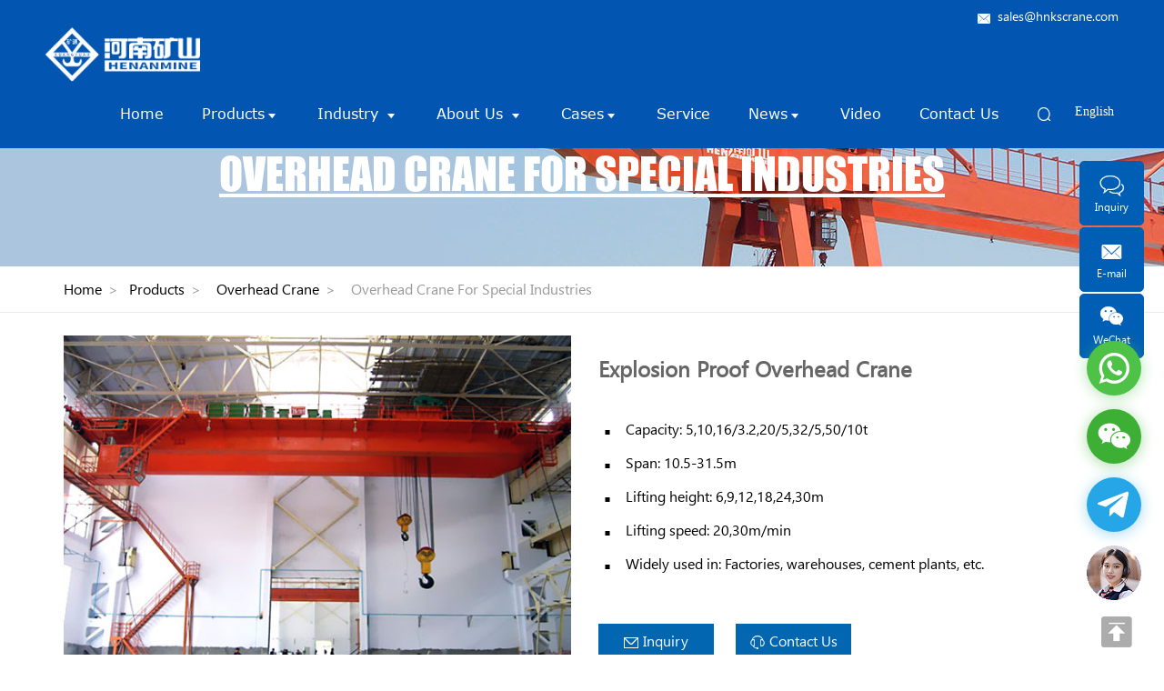

--- FILE ---
content_type: text/html
request_url: https://www.hnkscrane.com/products/explosionproof.html
body_size: 11291
content:
<!DOCTYPE html>
<html lang="en">
<head>
    <meta charset="utf-8">
    <title>Explosion Proof Overhead Crane - Henan Mine Crane Co., Ltd</title>
    <meta http-equiv="X-UA-Compatible" content="IE=edge">
    <meta name="viewport" content="width=device-width, initial-scale=1.0, maximum-scale=1.0, user-scalable=0">
    <meta name="keywords" content="Explosion Proof Overhead Crane">
    <meta name="description" content="Explosion Proof Overhead Crane - Henan Mine Crane Co., Ltd">
    <link rel="shortcut icon" type="image/x-icon" href="/favicon.ico" />
    <link href="https://www.hnkscrane.com/res/template/kuangshanPC/resource/css/common.css" rel="stylesheet">
    <link href="https://www.hnkscrane.com/res/template/kuangshanPC/resource/css/style.css" rel="stylesheet">
    <script type="text/javascript" src="https://www.hnkscrane.com/res/template/kuangshanPC/resource/js/jquery-1.10.1.min.js"></script>
    <script type="text/javascript" src="https://www.hnkscrane.com/res/template/kuangshanPC/resource/js/jquery.SuperSlide.2.1.1.js"></script>
    <script type="text/javascript" src="https://www.hnkscrane.com/res/template/kuangshanPC/resource/js/common.js"></script>
    <script src="https://www.hnkscrane.com/res/template/kuangshanPC/resource/js/jump_m.js"></script>
    <script type="text/javascript">
        browserRedirect("https://m.hnkscrane.com/e/public/InfoUrl/?id=175&classid=26");
    </script>
<!-- Google Tag Manager -->
<script>(function(w,d,s,l,i){w[l]=w[l]||[];w[l].push({'gtm.start':
new Date().getTime(),event:'gtm.js'});var f=d.getElementsByTagName(s)[0],
j=d.createElement(s),dl=l!='dataLayer'?'&l='+l:'';j.async=true;j.src=
'https://www.googletagmanager.com/gtm.js?id='+i+dl;f.parentNode.insertBefore(j,f);
})(window,document,'script','dataLayer','GTM-59NLL9');</script>
<!-- End Google Tag Manager --></head>
<body>
<div class="navbar">
  <div class="me_top">
          <!-- <p class="fr"><i class="iconfont icon-whatsapp"></i>WhatsApp:<a href="https://api.whatsapp.com/send?phone=8616650336016&amp;text=Hello" target="_blank" rel="noopener">+86-16650336016</a></p> -->
          <p class="fr"><i class="iconfont icon-foo_yx"></i><a href="mailto:sales@hnkscrane.com ">sales@hnkscrane.com </a> </p>
  </div>
  <div class="nav_container">
      <a class="navbar-brand " href="https://www.hnkscrane.com/"><img src="https://www.hnkscrane.com/res/template/kuangshanPC/resource/images/logo.png" alt="henan mine crane logo" class="logo"></a>
    <div id="navbar" class=" ">
      <ul class="nav">
      <li class="nav_li"><a class="jt_ico" href="https://www.hnkscrane.com/" title="Home">Home</a></li>
             <li class="nav_li li_con li_con1">
      <a  class="jt_ico" href='https://www.hnkscrane.com/products' title="Products">Products<i class="icon-jt-up iconfont"></i></a>
<div class="linav  linav2">
                  <div class="linav_p">
                      <div class="linav_li">
                          <dl class="nav_list">
                                                       <dd><a href="https://www.hnkscrane.com/products/overheadcrane" title="Overhead Crane">Overhead Crane</a></dd>
                                                            <dd><a href="https://www.hnkscrane.com/products/castingcrane" title="Casting Crane">Casting Crane</a></dd>
                                                            <dd><a href="https://www.hnkscrane.com/products/gantrycrane" title="Gantry Crane">Gantry Crane</a></dd>
                                                            <dd><a href="https://www.hnkscrane.com/products/hoist" title="Hoist">Hoist</a></dd>
                                                            <dd><a href="https://www.hnkscrane.com/products/Jib-Crane" title="Jib Crane">Jib Crane</a></dd>
                                                            <dd><a href="https://www.hnkscrane.com/products/componentsandspareparts" title="Components And Spare Parts">Components And Spare Parts</a></dd>
                               
                          </dl>
                      </div>
                  </div>
              </div>                            
      </li>

      <li class="nav_li li_con li_con5" >
          <a  href='https://www.hnkscrane.com/Industry/' title="Industry" class="jt_ico">Industry <i class="icon-jt-up iconfont"></i></a>
              <div class="linav  linav2">
                  <div class="linav_p">
                      <div class="linav_li">
                          <dl class="nav_list">
                                
                              <dd><a href="https://www.hnkscrane.com/Industry/General-Manufacturing-Industry.html" title="General Manufacturing Industry" >General Manufacturing Industry</a></dd>
                                
                              <dd><a href="https://www.hnkscrane.com/Industry/Smelting-Field.html" title="Smelting Field" >Smelting Field</a></dd>
                                
                              <dd><a href="https://www.hnkscrane.com/Industry/Waste-Renewable-Energy-Industry.html" title="Waste Renewable Energy Industry" >Waste Renewable Energy Industry</a></dd>
                                
                              <dd><a href="https://www.hnkscrane.com/Industry/Pulping-and-Paper-Making-Industry-Cranes.html" title="Pulping and Paper Making Industry Cranes" >Pulping and Paper Making Industry Cranes</a></dd>
                                
                              <dd><a href="/Industry/Mining-Industry.html" title="Mining Industry" >Mining Industry</a></dd>
                                
                              <dd><a href="https://www.hnkscrane.com/Industry/Construction-Industry.html" title="Construction Industry" >Construction Industry</a></dd>
                                
                              <dd><a href="https://www.hnkscrane.com/Industry/Port.html" title="Port" >Port</a></dd>
                                
                              <dd><a href="/Industry/Nuclear-Power-Industry.html" title="Nuclear Power Industry" >Nuclear Power Industry</a></dd>
                                
                              <dd><a href="/Industry/Petrochemical-Industry.html" title="Petrochemical Industry" >Petrochemical Industry</a></dd>
                                
                              <dd><a href="https://www.hnkscrane.com/Industry/Power-Industry.html" title="Power Industry" >Power Industry</a></dd>
                                
                              <dd><a href="https://www.hnkscrane.com/Industry/Automobile-Industry.html" title="Automobile Industry" >Automobile Industry</a></dd>
                               
                             <!-- <dd><a href="https://www.hnkscrane.com/Industry/" title="Industry" >More Industry >> </a></dd> -->
                          </dl>
                      </div>
                  </div>
              </div>
      </li>

      <li class="nav_li li_con li_con2" >
          <a  href='https://www.hnkscrane.com/aboutus' title="About Us" class="jt_ico">About Us <i class="icon-jt-up iconfont"></i></a>
              <div class="linav  linav2">
                  <div class="linav_p">
                      <div class="linav_li">
                          <dl class="nav_list">
                                                            <dd><a href="https://www.hnkscrane.com/aboutus/companyprofile" title="Company Profile" >Company Profile</a></dd>
                                                            <dd><a href="https://www.hnkscrane.com/aboutus/companyculture" title="Company Culture" >Company Culture</a></dd>
                                                            <dd><a href="https://www.hnkscrane.com/aboutus/certificate" title="Certificate" >Certificate</a></dd>
                                                            <dd><a href="https://www.hnkscrane.com/aboutus/enterprisefeatures" title="Enterprise Features" >Enterprise Features</a></dd>
                                                            <dd><a href="https://www.hnkscrane.com/aboutus/equipments" title="Equipments" >Equipments</a></dd>
                                                            <dd><a href="https://www.hnkscrane.com/aboutus/Technologies" title="Technologies" >Technologies</a></dd>
                               
                          </dl>
                      </div>
                  </div>
              </div>
      </li>

      <li class="nav_li li_con li_con3" >
          <a  href='https://www.hnkscrane.com/cases' title="Cases" class="jt_ico">Cases<i class="icon-jt-up iconfont"></i></a>
              <div class="linav  linav2" >
                  <div class="linav_p">
                      <div class="linav_li">
                          <dl class="nav_list">
                                                            <dd><a href="https://www.hnkscrane.com/cases/overheadcrane" title="Overhead Crane" >Overhead Crane</a></dd>
                                                            <dd><a href="https://www.hnkscrane.com/cases/gantrycrane" title="Gantry Crane" >Gantry Crane</a></dd>
                                                            <dd><a href="https://www.hnkscrane.com/cases/electrichoist" title="Electric Hoist" >Electric Hoist</a></dd>
                               
                          </dl>
                      </div>
                  </div>
              </div>
      </li>

      <li class="nav_li "> 
          <a  class="jt_ico" href='https://www.hnkscrane.com/service' title="Service">Service</a>
      </li>

      <li class="nav_li li_con li_con4">
          <a  href='https://www.hnkscrane.com/news' title="News" class="jt_ico">News<i class="icon-jt-up iconfont"></i></a>
              <div class="linav  linav2">
                  <div class="linav_p">
                      <div class="linav_li">
                          <dl class="nav_list">
                                                            <dd><a href="https://www.hnkscrane.com/news/enterprisenews" title="Enterprise News" >Enterprise News</a></dd>
                                                            <dd><a href="https://www.hnkscrane.com/news/industrynews" title="Industry News" >Industry News</a></dd>
                                                            <dd><a href="https://www.hnkscrane.com/news/bulletin" title="Bulletin" >Bulletin</a></dd>
                               
                          </dl>
                      </div>
                  </div>
              </div>
      </li>

      <li class="nav_li ">
          <a  class="jt_ico" href='https://www.hnkscrane.com/Video/' title="Henan mine video">Video</a>
      </li>
      <li class="nav_li ">
        <!-- <button id="hinquiry" class="animate-bounce-up">Inquiry</button> -->
        <a  class="jt_ico" href='https://www.hnkscrane.com/contactus' title="Contact Us">Contact Us</a>
      </li>
              <li class="nav_li "><a class="jt_ico hunt"  href="javascript:void(0)" ><i class="icon-seek iconfont"></i></a> </li>
              <li class="nav_li cut"><a class="jt_ico" href="https://www.hnkscrane.com/" target="_blank">English</a></li>
          </ul>
      </div>
  </div>
</div>

<div class="seek">
  <div class="body_bg"></div>
  <div class="seek_top">
      <div class="container">
          <img class="fl se_logo" src="/res/template/kuangshanPC/resource/images/se_logo.png">
          <div class="select fl">
          <form id="search" name="searchform" class="search"  method="post"  action="/e/search/index.php">
              <input type="text" id="searchField"  name="keyboard" placeholder="Please input to the content of the search">
              <button class="submit" >Search</button>
              <input type="hidden" name="show" value="title,smalltext" />
              <input type="hidden" name="tempid" value="2" />  
              <input type="hidden" name="classid" value="6,17">
              <input type="hidden" name="hh" value="IN"><input type="hidden" name="double" value="products,news">
          </form>
          </div>
          <i class="iconfont icon-close"></i>
      </div>
  </div>
</div>


<script>
  $(".dd_li").prev("dd").css("margin-bottom","22px");

  $(".nav .li_con").mouseenter(function(){
      $(this).find(".jt_ico").find("i").addClass("icon-jt-down").removeClass("icon-jt-up");
      $(this).find(".linav").stop(true,true).slideDown().parents().siblings().find(".linav").slideUp();

      //æœ€åŽä¸€ä¸ªäº§å“ï¼Œliå®¶ç±»å
      $(".nav .nav_li:nth-child(2) .menu_li:last-child .menu_one_ul").addClass("menu_one_ul_l");
      $(".nav .menu_li:first-child .menu_one").css("display","block");

      //æœ€åŽä¸€ä¸ªäº§å“ï¼ŒèƒŒæ™¯å˜é«˜
      $(".menus .menu_li:last-child").mouseenter(function(){
          $(this).parents().parents(".linav_p").stop(true,true).animate({"height":"540"},300)
      }).mouseleave(function(){
          $(this).parents().parents(".linav_p").stop(true,true).animate({"height":"350"},300);
      });
      //äº§å“ç§ç±»åˆ‡æ¢
      $(".menus .menu_li").mouseenter(function(){
          $(this).find(".menu_title").addClass("on").parents().siblings().find(".menu_title").removeClass("on");
          $(this).find(".menu_one").stop(true,true).show().parents().siblings().find(".menu_one").hide();
      }).mouseleave(function(){
          $(this).find(".menu_title").removeClass("on");
          $(this).find(".menu_one").stop(true,true).hide();
      });
      //äº§å“ä¸‹æ‹‰æ—¶ï¼Œä¸ç»è¿‡ä»»ä½•ä¸€ä¸ªliæ—¶ï¼Œç¬¬ä¸€ä¸ªæ˜¾ç¤º
      $(".menus").mouseleave(function(){
          $(".nav .menu_li:first-child .menu_one").css("display","block");
          $(".nav .menu_li:first-child .menu_title").addClass("on");
      });

  })
          .mouseleave(function(){
      $(this).find(".jt_ico").find("i").removeClass("icon-jt-down").addClass("icon-jt-up");
      $(this).find(".linav").stop(true,true).slideUp()
  });

  $(".hunt").click(function(){
      $(".body_bg").show();
      $(".body_bg").animate({"opacity":"0.4"},300);
      $(".seek_top").slideDown(500);
      var h=$(window).height;
      $("body").css({"height":h,"overflow":"hidden"});
  });
  $(".seek_top i").click(function(){
      $(".body_bg").hide();
      $(".seek_top").slideUp(100);
      $("body").css({"height":"auto","overflow":"auto"});
  })
  $('html,body').animate({scrollTop: '0px'}, 800);
   function sousuo(){
      var qv = $('#searchField').val();
      if($.trim(qv)!='' && $.trim(qv)!='Please input to the content of the search'){
          $("#search").submit();
      }
  }
</script> 
<div class="banner prod_br">
    <div class="br_title">Overhead Crane For Special Industries</div>
</div>      
<div class="crumbs"> <div class="crumbs_con container"><a href="/" title="Home">Home</a><em>></em><span><a href ="/products">Products</a><em>></em><span><span><a href ="/products/overheadcrane">Overhead Crane</a><em>></em><span><span>Overhead Crane For Special Industries</span></div></div><div class="container overflow main">
    <div class="prod_topfl">
        <div class="p_img">
            <ul class="bd">
                 <li class="lsgg_bd_tab"><img src="/d/file/products/overheadcrane/overheadcraneforspecialindustries/2017-08-23/26a37958253b65ba31c9c79fd3e029e0.jpg" alt="Explosion Proof Overhead Crane"></li> <li class="lsgg_bd_tab"><img src="/d/file/products/overheadcrane/overheadcraneforspecialindustries/2017-08-23/867e1300e7b54df500db3761ffd59ee7.jpg" alt="Explosion Proof Overhead Crane"></li> <li class="lsgg_bd_tab"><img src="/d/file/products/overheadcrane/overheadcraneforspecialindustries/2017-08-23/832f2d7dd7a4f8708506e950ce5693cc.jpg" alt="Explosion Proof Overhead Crane"></li>     
            </ul>
            <div class="hd">
                <div class="hd_list">
                    <ul>
                         <li><img src="/d/file/products/overheadcrane/overheadcraneforspecialindustries/2017-08-23/26a37958253b65ba31c9c79fd3e029e0.jpg" alt="Explosion Proof Overhead Crane"></li> <li><img src="/d/file/products/overheadcrane/overheadcraneforspecialindustries/2017-08-23/48ef8c3e6691cc590ce922eeed8baf56.jpg" alt="Explosion Proof Overhead Crane"></li> <li><img src="/d/file/products/overheadcrane/overheadcraneforspecialindustries/2017-08-23/550e26d773eee5d778eb2c3c3c5bd620.jpg" alt="Explosion Proof Overhead Crane"></li>     
                    </ul>
                </div>
                    <a href="javaScript:void(0)" class="pre iconfont icon-zuo"></a>
                    <a href="javaScript:void(0)" class="next iconfont icon-you"></a>
            </div>

        </div>
        <script type="text/javascript">
            jQuery(".p_img .hd").slide({ prevCell:".pre",nextCell:".next",mainCell:".hd_list ul",pnLoop:false, effect:"left",vis:5 ,scroll:1,delayTime:800,trigger:"click",easing:"easeOutCirc"});
            jQuery(".p_img").slide({ titCell:".hd li", mainCell:".bd",trigger:"click",prevCell:".pre",nextCell:".next" ,pnLoop:false});
        </script>
    </div> 

    <div class="prod_topfr ">
        <h2>Explosion Proof Overhead Crane</h2><ul><li><i class="iconfont icon-fang"></i><p>Capacity: 5,10,16/3.2,20/5,32/5,50/10t</p></li><li><i class="iconfont icon-fang"></i><p>Span: 10.5-31.5m</p></li><li><i class="iconfont icon-fang"></i><p>Lifting height: 6,9,12,18,24,30m</p></li><li><i class="iconfont icon-fang"></i><p>Lifting speed: 20,30m/min</p></li><li><i class="iconfont icon-fang"></i><p>Widely used in: Factories, warehouses, cement plants, etc.</p></li></ul>            <p>
                <a style="display: none;" href="https://api.whatsapp.com/send?phone=8616650336016&amp;text=Hello"  class="but"><i class="iconfont icon-chat"></i>WhatsApp</a>
                <a href="mailto:sale@hnkscrane.com " class="but"><i class="iconfont icon-inq"></i>Inquiry</a>
                <a href="#" class="but formto"><i class="iconfont icon-cont"></i>Contact Us</a>
            </p>
    </div>

    <div class="clear"></div>
    <div class="piece3_tab">
            <div class="hd hd_con">
                <ul>
                    <li><a href="javascript:void(0);">Description</a></li>
                    <li><a href="javascript:void(0);">Parameter</a></li>
                    <li><a href="javascript:void(0);">Mechanical Parts</a></li>
                    <li><a href="javascript:void(0);">Safety System</a></li>
                    <li><a href="javascript:void(0);">Design Standard</a></li>
                    <li><a href="javascript:void(0);">Installation Service</a></li>
                </ul>
            </div>
            <div class="bd">
               <div class="tab tab_1"><p><span style="font-family: gadugi; font-size: 14px">Double beam explosion proof trolley crane satisfy standards stipulated by GB3836.2-2000 Explosion-proof Electric Equipment Working in Explosive Gas Environment Part-2: Flame-proof crane. The crane has obtained Explosion-proof Certificate after passing examinations by units designated by the government to test explosion-proof products. The explosion-proof marks are ExdⅡCT4 respectively.</span></p>
<p><span style="font-family: gadugi; font-size: 14px">This product is suitable for areas where the explosion, transmission is not higher than ⅡB or ⅡC and the ignition temperature group of inflammable gas or explosive mixture of steam and gas is not lower than T4. Applicable dangerous zones are zone 1 and zone 2 (please refer to GB3836.1-2000 for details).</span></p>
<p>This product is generally controlled on the ground, but control from the driver&rsquo;s cabin is also allowable. The working grade is intermediate.</p></div><div class="tab tab_1"><p>&nbsp;</p>
<table border="0" cellpadding="0" width="879" align="center" style="padding-bottom: 0px; background-color: rgb(249,249,249); border-top-color: rgb(204,204,204); margin: 0px; border-left-style: solid; padding-left: 0px; width: 879px; padding-right: 0px; font-family: gadugi; border-top-style: solid; color: rgb(0,0,0); font-size: 14px; border-left-color: rgb(204,204,204); padding-top: 0px">
    <tbody style="padding-bottom: 0px; margin: 0px; padding-left: 0px; padding-right: 0px; padding-top: 0px">
        <tr style="text-align: center; padding-bottom: 0px; margin: 0px; padding-left: 0px; padding-right: 0px; height: 32px; font-size: 13px; overflow: auto; padding-top: 0px">
            <td style="border-bottom-style: solid; border-bottom-color: rgb(204,204,204); padding-bottom: 0px; margin: 0px; padding-left: 5px; width: 170px; padding-right: 5px; border-right-color: rgb(204,204,204); border-right-style: solid; padding-top: 0px">
            <p align="center" style="padding-bottom: 0px; line-height: 23px; margin: 0px 0px 30px; padding-left: 0px; padding-right: 0px; padding-top: 0px">Capacity</p>
            </td>
            <td style="border-bottom-style: solid; border-bottom-color: rgb(204,204,204); padding-bottom: 0px; margin: 0px; padding-left: 5px; width: 76px; padding-right: 5px; border-right-color: rgb(204,204,204); border-right-style: solid; padding-top: 0px">
            <p align="center" style="padding-bottom: 0px; line-height: 23px; margin: 0px 0px 30px; padding-left: 0px; padding-right: 0px; padding-top: 0px">T</p>
            </td>
            <td colspan="8" style="border-bottom-style: solid; border-bottom-color: rgb(204,204,204); padding-bottom: 0px; margin: 0px; padding-left: 5px; width: 633px; padding-right: 5px; border-right-color: rgb(204,204,204); border-right-style: solid; padding-top: 0px">
            <p align="center" style="padding-bottom: 0px; line-height: 23px; margin: 0px 0px 30px; padding-left: 0px; padding-right: 0px; padding-top: 0px">32/5,50/10</p>
            </td>
        </tr>
        <tr style="text-align: center; padding-bottom: 0px; margin: 0px; padding-left: 0px; padding-right: 0px; height: 32px; font-size: 13px; overflow: auto; padding-top: 0px">
            <td style="border-bottom-style: solid; border-bottom-color: rgb(204,204,204); padding-bottom: 0px; margin: 0px; padding-left: 5px; width: 170px; padding-right: 5px; border-right-color: rgb(204,204,204); border-right-style: solid; padding-top: 0px">
            <p align="center" style="padding-bottom: 0px; line-height: 23px; margin: 0px 0px 30px; padding-left: 0px; padding-right: 0px; padding-top: 0px">Span</p>
            </td>
            <td style="border-bottom-style: solid; border-bottom-color: rgb(204,204,204); padding-bottom: 0px; margin: 0px; padding-left: 5px; width: 76px; padding-right: 5px; border-right-color: rgb(204,204,204); border-right-style: solid; padding-top: 0px">
            <p align="center" style="padding-bottom: 0px; line-height: 23px; margin: 0px 0px 30px; padding-left: 0px; padding-right: 0px; padding-top: 0px">m</p>
            </td>
            <td style="border-bottom-style: solid; border-bottom-color: rgb(204,204,204); padding-bottom: 0px; margin: 0px; padding-left: 5px; width: 79px; padding-right: 5px; border-right-color: rgb(204,204,204); border-right-style: solid; padding-top: 0px">
            <p align="center" style="padding-bottom: 0px; line-height: 23px; margin: 0px 0px 30px; padding-left: 0px; padding-right: 0px; padding-top: 0px">10.5</p>
            </td>
            <td style="border-bottom-style: solid; border-bottom-color: rgb(204,204,204); padding-bottom: 0px; margin: 0px; padding-left: 5px; width: 79px; padding-right: 5px; border-right-color: rgb(204,204,204); border-right-style: solid; padding-top: 0px">
            <p align="center" style="padding-bottom: 0px; line-height: 23px; margin: 0px 0px 30px; padding-left: 0px; padding-right: 0px; padding-top: 0px">13.5</p>
            </td>
            <td style="border-bottom-style: solid; border-bottom-color: rgb(204,204,204); padding-bottom: 0px; margin: 0px; padding-left: 5px; width: 79px; padding-right: 5px; border-right-color: rgb(204,204,204); border-right-style: solid; padding-top: 0px">
            <p align="center" style="padding-bottom: 0px; line-height: 23px; margin: 0px 0px 30px; padding-left: 0px; padding-right: 0px; padding-top: 0px">16.5</p>
            </td>
            <td style="border-bottom-style: solid; border-bottom-color: rgb(204,204,204); padding-bottom: 0px; margin: 0px; padding-left: 5px; width: 79px; padding-right: 5px; border-right-color: rgb(204,204,204); border-right-style: solid; padding-top: 0px">
            <p align="center" style="padding-bottom: 0px; line-height: 23px; margin: 0px 0px 30px; padding-left: 0px; padding-right: 0px; padding-top: 0px">19.5</p>
            </td>
            <td style="border-bottom-style: solid; border-bottom-color: rgb(204,204,204); padding-bottom: 0px; margin: 0px; padding-left: 5px; width: 79px; padding-right: 5px; border-right-color: rgb(204,204,204); border-right-style: solid; padding-top: 0px">
            <p align="center" style="padding-bottom: 0px; line-height: 23px; margin: 0px 0px 30px; padding-left: 0px; padding-right: 0px; padding-top: 0px">22.5</p>
            </td>
            <td style="border-bottom-style: solid; border-bottom-color: rgb(204,204,204); padding-bottom: 0px; margin: 0px; padding-left: 5px; width: 79px; padding-right: 5px; border-right-color: rgb(204,204,204); border-right-style: solid; padding-top: 0px">
            <p align="center" style="padding-bottom: 0px; line-height: 23px; margin: 0px 0px 30px; padding-left: 0px; padding-right: 0px; padding-top: 0px">25.5</p>
            </td>
            <td style="border-bottom-style: solid; border-bottom-color: rgb(204,204,204); padding-bottom: 0px; margin: 0px; padding-left: 5px; width: 79px; padding-right: 5px; border-right-color: rgb(204,204,204); border-right-style: solid; padding-top: 0px">
            <p align="center" style="padding-bottom: 0px; line-height: 23px; margin: 0px 0px 30px; padding-left: 0px; padding-right: 0px; padding-top: 0px">28.5</p>
            </td>
            <td style="border-bottom-style: solid; border-bottom-color: rgb(204,204,204); padding-bottom: 0px; margin: 0px; padding-left: 5px; width: 79px; padding-right: 5px; border-right-color: rgb(204,204,204); border-right-style: solid; padding-top: 0px">
            <p align="center" style="padding-bottom: 0px; line-height: 23px; margin: 0px 0px 30px; padding-left: 0px; padding-right: 0px; padding-top: 0px">31.5</p>
            </td>
        </tr>
        <tr style="text-align: center; padding-bottom: 0px; margin: 0px; padding-left: 0px; padding-right: 0px; height: 32px; font-size: 13px; overflow: auto; padding-top: 0px">
            <td style="border-bottom-style: solid; border-bottom-color: rgb(204,204,204); padding-bottom: 0px; margin: 0px; padding-left: 5px; width: 170px; padding-right: 5px; border-right-color: rgb(204,204,204); border-right-style: solid; padding-top: 0px">
            <p align="center" style="padding-bottom: 0px; line-height: 23px; margin: 0px 0px 30px; padding-left: 0px; padding-right: 0px; padding-top: 0px">Lifting height</p>
            </td>
            <td style="border-bottom-style: solid; border-bottom-color: rgb(204,204,204); padding-bottom: 0px; margin: 0px; padding-left: 5px; width: 76px; padding-right: 5px; border-right-color: rgb(204,204,204); border-right-style: solid; padding-top: 0px">
            <p align="center" style="padding-bottom: 0px; line-height: 23px; margin: 0px 0px 30px; padding-left: 0px; padding-right: 0px; padding-top: 0px">m</p>
            </td>
            <td colspan="8" style="border-bottom-style: solid; border-bottom-color: rgb(204,204,204); padding-bottom: 0px; margin: 0px; padding-left: 5px; width: 633px; padding-right: 5px; border-right-color: rgb(204,204,204); border-right-style: solid; padding-top: 0px">
            <p align="center" style="padding-bottom: 0px; line-height: 23px; margin: 0px 0px 30px; padding-left: 0px; padding-right: 0px; padding-top: 0px">16/18</p>
            </td>
        </tr>
        <tr style="text-align: center; padding-bottom: 0px; margin: 0px; padding-left: 0px; padding-right: 0px; height: 32px; font-size: 13px; overflow: auto; padding-top: 0px">
            <td style="border-bottom-style: solid; border-bottom-color: rgb(204,204,204); padding-bottom: 0px; margin: 0px; padding-left: 5px; width: 170px; padding-right: 5px; border-right-color: rgb(204,204,204); border-right-style: solid; padding-top: 0px">
            <p align="center" style="padding-bottom: 0px; line-height: 23px; margin: 0px 0px 30px; padding-left: 0px; padding-right: 0px; padding-top: 0px">Lifting speed</p>
            </td>
            <td style="border-bottom-style: solid; border-bottom-color: rgb(204,204,204); padding-bottom: 0px; margin: 0px; padding-left: 5px; width: 76px; padding-right: 5px; border-right-color: rgb(204,204,204); border-right-style: solid; padding-top: 0px">
            <p align="center" style="padding-bottom: 0px; line-height: 23px; margin: 0px 0px 30px; padding-left: 0px; padding-right: 0px; padding-top: 0px">m/min</p>
            </td>
            <td colspan="8" style="border-bottom-style: solid; border-bottom-color: rgb(204,204,204); padding-bottom: 0px; margin: 0px; padding-left: 5px; width: 633px; padding-right: 5px; border-right-color: rgb(204,204,204); border-right-style: solid; padding-top: 0px">
            <p align="center" style="padding-bottom: 0px; line-height: 23px; margin: 0px 0px 30px; padding-left: 0px; padding-right: 0px; padding-top: 0px">15.6</p>
            </td>
        </tr>
        <tr style="text-align: center; padding-bottom: 0px; margin: 0px; padding-left: 0px; padding-right: 0px; height: 32px; font-size: 13px; overflow: auto; padding-top: 0px">
            <td style="border-bottom-style: solid; border-bottom-color: rgb(204,204,204); padding-bottom: 0px; margin: 0px; padding-left: 5px; width: 170px; padding-right: 5px; border-right-color: rgb(204,204,204); border-right-style: solid; padding-top: 0px">
            <p align="center" style="padding-bottom: 0px; line-height: 23px; margin: 0px 0px 30px; padding-left: 0px; padding-right: 0px; padding-top: 0px">Trolley&nbsp;travelling speed</p>
            </td>
            <td style="border-bottom-style: solid; border-bottom-color: rgb(204,204,204); padding-bottom: 0px; margin: 0px; padding-left: 5px; width: 76px; padding-right: 5px; border-right-color: rgb(204,204,204); border-right-style: solid; padding-top: 0px">
            <p align="center" style="padding-bottom: 0px; line-height: 23px; margin: 0px 0px 30px; padding-left: 0px; padding-right: 0px; padding-top: 0px">m/min</p>
            </td>
            <td colspan="8" style="border-bottom-style: solid; border-bottom-color: rgb(204,204,204); padding-bottom: 0px; margin: 0px; padding-left: 5px; width: 633px; padding-right: 5px; border-right-color: rgb(204,204,204); border-right-style: solid; padding-top: 0px">
            <p align="center" style="padding-bottom: 0px; line-height: 23px; margin: 0px 0px 30px; padding-left: 0px; padding-right: 0px; padding-top: 0px">3.36-33.6,2.9-29</p>
            </td>
        </tr>
        <tr style="text-align: center; padding-bottom: 0px; margin: 0px; padding-left: 0px; padding-right: 0px; height: 32px; font-size: 13px; overflow: auto; padding-top: 0px">
            <td style="border-bottom-style: solid; border-bottom-color: rgb(204,204,204); padding-bottom: 0px; margin: 0px; padding-left: 5px; width: 170px; padding-right: 5px; border-right-color: rgb(204,204,204); border-right-style: solid; padding-top: 0px">
            <p align="center" style="padding-bottom: 0px; line-height: 23px; margin: 0px 0px 30px; padding-left: 0px; padding-right: 0px; padding-top: 0px">Crane&nbsp;travelling speed</p>
            </td>
            <td style="border-bottom-style: solid; border-bottom-color: rgb(204,204,204); padding-bottom: 0px; margin: 0px; padding-left: 5px; width: 76px; padding-right: 5px; border-right-color: rgb(204,204,204); border-right-style: solid; padding-top: 0px">
            <p align="center" style="padding-bottom: 0px; line-height: 23px; margin: 0px 0px 30px; padding-left: 0px; padding-right: 0px; padding-top: 0px">m/min</p>
            </td>
            <td colspan="3" style="border-bottom-style: solid; border-bottom-color: rgb(204,204,204); padding-bottom: 0px; margin: 0px; padding-left: 5px; width: 237px; padding-right: 5px; border-right-color: rgb(204,204,204); border-right-style: solid; padding-top: 0px">
            <p align="center" style="padding-bottom: 0px; line-height: 23px; margin: 0px 0px 30px; padding-left: 0px; padding-right: 0px; padding-top: 0px">92.7</p>
            </td>
            <td colspan="2" style="border-bottom-style: solid; border-bottom-color: rgb(204,204,204); padding-bottom: 0px; margin: 0px; padding-left: 5px; width: 158px; padding-right: 5px; border-right-color: rgb(204,204,204); border-right-style: solid; padding-top: 0px">
            <p align="center" style="padding-bottom: 0px; line-height: 23px; margin: 0px 0px 30px; padding-left: 0px; padding-right: 0px; padding-top: 0px">93.7</p>
            </td>
            <td colspan="3" style="border-bottom-style: solid; border-bottom-color: rgb(204,204,204); padding-bottom: 0px; margin: 0px; padding-left: 5px; width: 237px; padding-right: 5px; border-right-color: rgb(204,204,204); border-right-style: solid; padding-top: 0px">
            <p align="center" style="padding-bottom: 0px; line-height: 23px; margin: 0px 0px 30px; padding-left: 0px; padding-right: 0px; padding-top: 0px">86.5</p>
            </td>
        </tr>
        <tr style="text-align: center; padding-bottom: 0px; margin: 0px; padding-left: 0px; padding-right: 0px; height: 32px; font-size: 13px; overflow: auto; padding-top: 0px">
            <td style="border-bottom-style: solid; border-bottom-color: rgb(204,204,204); padding-bottom: 0px; margin: 0px; padding-left: 5px; width: 170px; padding-right: 5px; border-right-color: rgb(204,204,204); border-right-style: solid; padding-top: 0px">
            <p align="center" style="padding-bottom: 0px; line-height: 23px; margin: 0px 0px 30px; padding-left: 0px; padding-right: 0px; padding-top: 0px">Total weight</p>
            </td>
            <td style="border-bottom-style: solid; border-bottom-color: rgb(204,204,204); padding-bottom: 0px; margin: 0px; padding-left: 5px; width: 76px; padding-right: 5px; border-right-color: rgb(204,204,204); border-right-style: solid; padding-top: 0px">
            <p align="center" style="padding-bottom: 0px; line-height: 23px; margin: 0px 0px 30px; padding-left: 0px; padding-right: 0px; padding-top: 0px">kg</p>
            </td>
            <td style="border-bottom-style: solid; border-bottom-color: rgb(204,204,204); padding-bottom: 0px; margin: 0px; padding-left: 5px; width: 79px; padding-right: 5px; border-right-color: rgb(204,204,204); border-right-style: solid; padding-top: 0px">
            <p align="center" style="padding-bottom: 0px; line-height: 23px; margin: 0px 0px 30px; padding-left: 0px; padding-right: 0px; padding-top: 0px">15406</p>
            </td>
            <td style="border-bottom-style: solid; border-bottom-color: rgb(204,204,204); padding-bottom: 0px; margin: 0px; padding-left: 5px; width: 79px; padding-right: 5px; border-right-color: rgb(204,204,204); border-right-style: solid; padding-top: 0px">
            <p align="center" style="padding-bottom: 0px; line-height: 23px; margin: 0px 0px 30px; padding-left: 0px; padding-right: 0px; padding-top: 0px">17290</p>
            </td>
            <td style="border-bottom-style: solid; border-bottom-color: rgb(204,204,204); padding-bottom: 0px; margin: 0px; padding-left: 5px; width: 79px; padding-right: 5px; border-right-color: rgb(204,204,204); border-right-style: solid; padding-top: 0px">
            <p align="center" style="padding-bottom: 0px; line-height: 23px; margin: 0px 0px 30px; padding-left: 0px; padding-right: 0px; padding-top: 0px">20020</p>
            </td>
            <td style="border-bottom-style: solid; border-bottom-color: rgb(204,204,204); padding-bottom: 0px; margin: 0px; padding-left: 5px; width: 79px; padding-right: 5px; border-right-color: rgb(204,204,204); border-right-style: solid; padding-top: 0px">
            <p align="center" style="padding-bottom: 0px; line-height: 23px; margin: 0px 0px 30px; padding-left: 0px; padding-right: 0px; padding-top: 0px">21724</p>
            </td>
            <td style="border-bottom-style: solid; border-bottom-color: rgb(204,204,204); padding-bottom: 0px; margin: 0px; padding-left: 5px; width: 79px; padding-right: 5px; border-right-color: rgb(204,204,204); border-right-style: solid; padding-top: 0px">
            <p align="center" style="padding-bottom: 0px; line-height: 23px; margin: 0px 0px 30px; padding-left: 0px; padding-right: 0px; padding-top: 0px">24213</p>
            </td>
            <td style="border-bottom-style: solid; border-bottom-color: rgb(204,204,204); padding-bottom: 0px; margin: 0px; padding-left: 5px; width: 79px; padding-right: 5px; border-right-color: rgb(204,204,204); border-right-style: solid; padding-top: 0px">
            <p align="center" style="padding-bottom: 0px; line-height: 23px; margin: 0px 0px 30px; padding-left: 0px; padding-right: 0px; padding-top: 0px">28579</p>
            </td>
            <td style="border-bottom-style: solid; border-bottom-color: rgb(204,204,204); padding-bottom: 0px; margin: 0px; padding-left: 5px; width: 79px; padding-right: 5px; border-right-color: rgb(204,204,204); border-right-style: solid; padding-top: 0px">
            <p align="center" style="padding-bottom: 0px; line-height: 23px; margin: 0px 0px 30px; padding-left: 0px; padding-right: 0px; padding-top: 0px">31970</p>
            </td>
            <td style="border-bottom-style: solid; border-bottom-color: rgb(204,204,204); padding-bottom: 0px; margin: 0px; padding-left: 5px; width: 79px; padding-right: 5px; border-right-color: rgb(204,204,204); border-right-style: solid; padding-top: 0px">
            <p align="center" style="padding-bottom: 0px; line-height: 23px; margin: 0px 0px 30px; padding-left: 0px; padding-right: 0px; padding-top: 0px">35389</p>
            </td>
        </tr>
        <tr style="text-align: center; padding-bottom: 0px; margin: 0px; padding-left: 0px; padding-right: 0px; height: 32px; font-size: 13px; overflow: auto; padding-top: 0px">
            <td style="border-bottom-style: solid; border-bottom-color: rgb(204,204,204); padding-bottom: 0px; margin: 0px; padding-left: 5px; width: 170px; padding-right: 5px; border-right-color: rgb(204,204,204); border-right-style: solid; padding-top: 0px">
            <p align="center" style="padding-bottom: 0px; line-height: 23px; margin: 0px 0px 30px; padding-left: 0px; padding-right: 0px; padding-top: 0px">Max. Wheel load</p>
            </td>
            <td style="border-bottom-style: solid; border-bottom-color: rgb(204,204,204); padding-bottom: 0px; margin: 0px; padding-left: 5px; width: 76px; padding-right: 5px; border-right-color: rgb(204,204,204); border-right-style: solid; padding-top: 0px">
            <p align="center" style="padding-bottom: 0px; line-height: 23px; margin: 0px 0px 30px; padding-left: 0px; padding-right: 0px; padding-top: 0px">KN</p>
            </td>
            <td style="border-bottom-style: solid; border-bottom-color: rgb(204,204,204); padding-bottom: 0px; margin: 0px; padding-left: 5px; width: 79px; padding-right: 5px; border-right-color: rgb(204,204,204); border-right-style: solid; padding-top: 0px">
            <p align="center" style="padding-bottom: 0px; line-height: 23px; margin: 0px 0px 30px; padding-left: 0px; padding-right: 0px; padding-top: 0px">104</p>
            </td>
            <td style="border-bottom-style: solid; border-bottom-color: rgb(204,204,204); padding-bottom: 0px; margin: 0px; padding-left: 5px; width: 79px; padding-right: 5px; border-right-color: rgb(204,204,204); border-right-style: solid; padding-top: 0px">
            <p align="center" style="padding-bottom: 0px; line-height: 23px; margin: 0px 0px 30px; padding-left: 0px; padding-right: 0px; padding-top: 0px">111</p>
            </td>
            <td style="border-bottom-style: solid; border-bottom-color: rgb(204,204,204); padding-bottom: 0px; margin: 0px; padding-left: 5px; width: 79px; padding-right: 5px; border-right-color: rgb(204,204,204); border-right-style: solid; padding-top: 0px">
            <p align="center" style="padding-bottom: 0px; line-height: 23px; margin: 0px 0px 30px; padding-left: 0px; padding-right: 0px; padding-top: 0px">120</p>
            </td>
            <td style="border-bottom-style: solid; border-bottom-color: rgb(204,204,204); padding-bottom: 0px; margin: 0px; padding-left: 5px; width: 79px; padding-right: 5px; border-right-color: rgb(204,204,204); border-right-style: solid; padding-top: 0px">
            <p align="center" style="padding-bottom: 0px; line-height: 23px; margin: 0px 0px 30px; padding-left: 0px; padding-right: 0px; padding-top: 0px">125</p>
            </td>
            <td style="border-bottom-style: solid; border-bottom-color: rgb(204,204,204); padding-bottom: 0px; margin: 0px; padding-left: 5px; width: 79px; padding-right: 5px; border-right-color: rgb(204,204,204); border-right-style: solid; padding-top: 0px">
            <p align="center" style="padding-bottom: 0px; line-height: 23px; margin: 0px 0px 30px; padding-left: 0px; padding-right: 0px; padding-top: 0px">132</p>
            </td>
            <td style="border-bottom-style: solid; border-bottom-color: rgb(204,204,204); padding-bottom: 0px; margin: 0px; padding-left: 5px; width: 79px; padding-right: 5px; border-right-color: rgb(204,204,204); border-right-style: solid; padding-top: 0px">
            <p align="center" style="padding-bottom: 0px; line-height: 23px; margin: 0px 0px 30px; padding-left: 0px; padding-right: 0px; padding-top: 0px">144</p>
            </td>
            <td style="border-bottom-style: solid; border-bottom-color: rgb(204,204,204); padding-bottom: 0px; margin: 0px; padding-left: 5px; width: 79px; padding-right: 5px; border-right-color: rgb(204,204,204); border-right-style: solid; padding-top: 0px">
            <p align="center" style="padding-bottom: 0px; line-height: 23px; margin: 0px 0px 30px; padding-left: 0px; padding-right: 0px; padding-top: 0px">152</p>
            </td>
            <td style="border-bottom-style: solid; border-bottom-color: rgb(204,204,204); padding-bottom: 0px; margin: 0px; padding-left: 5px; width: 79px; padding-right: 5px; border-right-color: rgb(204,204,204); border-right-style: solid; padding-top: 0px">
            <p align="center" style="padding-bottom: 0px; line-height: 23px; margin: 0px 0px 30px; padding-left: 0px; padding-right: 0px; padding-top: 0px">162</p>
            </td>
        </tr>
        <tr style="text-align: center; padding-bottom: 0px; margin: 0px; padding-left: 0px; padding-right: 0px; height: 32px; font-size: 13px; overflow: auto; padding-top: 0px">
            <td style="border-bottom-style: solid; border-bottom-color: rgb(204,204,204); padding-bottom: 0px; margin: 0px; padding-left: 5px; width: 170px; padding-right: 5px; border-right-color: rgb(204,204,204); border-right-style: solid; padding-top: 0px">
            <p align="center" style="padding-bottom: 0px; line-height: 23px; margin: 0px 0px 30px; padding-left: 0px; padding-right: 0px; padding-top: 0px">Rail recommended</p>
            </td>
            <td style="border-bottom-style: solid; border-bottom-color: rgb(204,204,204); padding-bottom: 0px; margin: 0px; padding-left: 5px; width: 76px; padding-right: 5px; border-right-color: rgb(204,204,204); border-right-style: solid; padding-top: 0px">
            <p align="center" style="padding-bottom: 0px; line-height: 23px; margin: 0px 0px 30px; padding-left: 0px; padding-right: 0px; padding-top: 0px">Model</p>
            </td>
            <td colspan="8" style="border-bottom-style: solid; border-bottom-color: rgb(204,204,204); padding-bottom: 0px; margin: 0px; padding-left: 5px; width: 633px; padding-right: 5px; border-right-color: rgb(204,204,204); border-right-style: solid; padding-top: 0px">
            <p align="center" style="padding-bottom: 0px; line-height: 23px; margin: 0px 0px 30px; padding-left: 0px; padding-right: 0px; padding-top: 0px">43kg/m</p>
            </td>
        </tr>
        <tr style="text-align: center; padding-bottom: 0px; margin: 0px; padding-left: 0px; padding-right: 0px; height: 32px; font-size: 13px; overflow: auto; padding-top: 0px">
            <td style="border-bottom-style: solid; border-bottom-color: rgb(204,204,204); padding-bottom: 0px; margin: 0px; padding-left: 5px; width: 170px; padding-right: 5px; border-right-color: rgb(204,204,204); border-right-style: solid; padding-top: 0px">
            <p align="center" style="padding-bottom: 0px; line-height: 23px; margin: 0px 0px 30px; padding-left: 0px; padding-right: 0px; padding-top: 0px">Total motor power</p>
            </td>
            <td style="border-bottom-style: solid; border-bottom-color: rgb(204,204,204); padding-bottom: 0px; margin: 0px; padding-left: 5px; width: 76px; padding-right: 5px; border-right-color: rgb(204,204,204); border-right-style: solid; padding-top: 0px">
            <p align="center" style="padding-bottom: 0px; line-height: 23px; margin: 0px 0px 30px; padding-left: 0px; padding-right: 0px; padding-top: 0px">kw</p>
            </td>
            <td colspan="3" style="border-bottom-style: solid; border-bottom-color: rgb(204,204,204); padding-bottom: 0px; margin: 0px; padding-left: 5px; width: 237px; padding-right: 5px; border-right-color: rgb(204,204,204); border-right-style: solid; padding-top: 0px">
            <p align="center" style="padding-bottom: 0px; line-height: 23px; margin: 0px 0px 30px; padding-left: 0px; padding-right: 0px; padding-top: 0px">27.8</p>
            </td>
            <td colspan="5" style="border-bottom-style: solid; border-bottom-color: rgb(204,204,204); padding-bottom: 0px; margin: 0px; padding-left: 5px; width: 396px; padding-right: 5px; border-right-color: rgb(204,204,204); border-right-style: solid; padding-top: 0px">
            <p align="center" style="padding-bottom: 0px; line-height: 23px; margin: 0px 0px 30px; padding-left: 0px; padding-right: 0px; padding-top: 0px">31.8</p>
            </td>
        </tr>
        <tr style="text-align: center; padding-bottom: 0px; margin: 0px; padding-left: 0px; padding-right: 0px; height: 32px; font-size: 13px; overflow: auto; padding-top: 0px">
            <td style="border-bottom-style: solid; border-bottom-color: rgb(204,204,204); padding-bottom: 0px; margin: 0px; padding-left: 5px; width: 170px; padding-right: 5px; border-right-color: rgb(204,204,204); border-right-style: solid; padding-top: 0px">
            <p align="center" style="padding-bottom: 0px; line-height: 23px; margin: 0px 0px 30px; padding-left: 0px; padding-right: 0px; padding-top: 0px">Main dimension (mm)</p>
            </td>
            <td style="border-bottom-style: solid; border-bottom-color: rgb(204,204,204); padding-bottom: 0px; margin: 0px; padding-left: 5px; width: 76px; padding-right: 5px; border-right-color: rgb(204,204,204); border-right-style: solid; padding-top: 0px">
            <p align="center" style="padding-bottom: 0px; line-height: 23px; margin: 0px 0px 30px; padding-left: 0px; padding-right: 0px; padding-top: 0px">Span(m)</p>
            </td>
            <td style="border-bottom-style: solid; border-bottom-color: rgb(204,204,204); padding-bottom: 0px; margin: 0px; padding-left: 5px; width: 79px; padding-right: 5px; border-right-color: rgb(204,204,204); border-right-style: solid; padding-top: 0px">
            <p align="center" style="padding-bottom: 0px; line-height: 23px; margin: 0px 0px 30px; padding-left: 0px; padding-right: 0px; padding-top: 0px">10.5</p>
            </td>
            <td style="border-bottom-style: solid; border-bottom-color: rgb(204,204,204); padding-bottom: 0px; margin: 0px; padding-left: 5px; width: 79px; padding-right: 5px; border-right-color: rgb(204,204,204); border-right-style: solid; padding-top: 0px">
            <p align="center" style="padding-bottom: 0px; line-height: 23px; margin: 0px 0px 30px; padding-left: 0px; padding-right: 0px; padding-top: 0px">13.5</p>
            </td>
            <td style="border-bottom-style: solid; border-bottom-color: rgb(204,204,204); padding-bottom: 0px; margin: 0px; padding-left: 5px; width: 79px; padding-right: 5px; border-right-color: rgb(204,204,204); border-right-style: solid; padding-top: 0px">
            <p align="center" style="padding-bottom: 0px; line-height: 23px; margin: 0px 0px 30px; padding-left: 0px; padding-right: 0px; padding-top: 0px">16.5</p>
            </td>
            <td style="border-bottom-style: solid; border-bottom-color: rgb(204,204,204); padding-bottom: 0px; margin: 0px; padding-left: 5px; width: 79px; padding-right: 5px; border-right-color: rgb(204,204,204); border-right-style: solid; padding-top: 0px">
            <p align="center" style="padding-bottom: 0px; line-height: 23px; margin: 0px 0px 30px; padding-left: 0px; padding-right: 0px; padding-top: 0px">19.5</p>
            </td>
            <td style="border-bottom-style: solid; border-bottom-color: rgb(204,204,204); padding-bottom: 0px; margin: 0px; padding-left: 5px; width: 79px; padding-right: 5px; border-right-color: rgb(204,204,204); border-right-style: solid; padding-top: 0px">
            <p align="center" style="padding-bottom: 0px; line-height: 23px; margin: 0px 0px 30px; padding-left: 0px; padding-right: 0px; padding-top: 0px">22.5</p>
            </td>
            <td style="border-bottom-style: solid; border-bottom-color: rgb(204,204,204); padding-bottom: 0px; margin: 0px; padding-left: 5px; width: 79px; padding-right: 5px; border-right-color: rgb(204,204,204); border-right-style: solid; padding-top: 0px">
            <p align="center" style="padding-bottom: 0px; line-height: 23px; margin: 0px 0px 30px; padding-left: 0px; padding-right: 0px; padding-top: 0px">25.5</p>
            </td>
            <td style="border-bottom-style: solid; border-bottom-color: rgb(204,204,204); padding-bottom: 0px; margin: 0px; padding-left: 5px; width: 79px; padding-right: 5px; border-right-color: rgb(204,204,204); border-right-style: solid; padding-top: 0px">
            <p align="center" style="padding-bottom: 0px; line-height: 23px; margin: 0px 0px 30px; padding-left: 0px; padding-right: 0px; padding-top: 0px">28.5</p>
            </td>
            <td style="border-bottom-style: solid; border-bottom-color: rgb(204,204,204); padding-bottom: 0px; margin: 0px; padding-left: 5px; width: 79px; padding-right: 5px; border-right-color: rgb(204,204,204); border-right-style: solid; padding-top: 0px">
            <p align="center" style="padding-bottom: 0px; line-height: 23px; margin: 0px 0px 30px; padding-left: 0px; padding-right: 0px; padding-top: 0px">31.5</p>
            </td>
        </tr>
        <tr style="text-align: center; padding-bottom: 0px; margin: 0px; padding-left: 0px; padding-right: 0px; height: 32px; font-size: 13px; overflow: auto; padding-top: 0px">
            <td style="border-bottom-style: solid; border-bottom-color: rgb(204,204,204); padding-bottom: 0px; margin: 0px; padding-left: 5px; width: 170px; padding-right: 5px; border-right-color: rgb(204,204,204); border-right-style: solid; padding-top: 0px">
            <p align="center" style="padding-bottom: 0px; line-height: 23px; margin: 0px 0px 30px; padding-left: 0px; padding-right: 0px; padding-top: 0px">Rail top to crane top</p>
            </td>
            <td style="border-bottom-style: solid; border-bottom-color: rgb(204,204,204); padding-bottom: 0px; margin: 0px; padding-left: 5px; width: 76px; padding-right: 5px; border-right-color: rgb(204,204,204); border-right-style: solid; padding-top: 0px">
            <p align="center" style="padding-bottom: 0px; line-height: 23px; margin: 0px 0px 30px; padding-left: 0px; padding-right: 0px; padding-top: 0px">H</p>
            </td>
            <td colspan="5" style="border-bottom-style: solid; border-bottom-color: rgb(204,204,204); padding-bottom: 0px; margin: 0px; padding-left: 5px; width: 396px; padding-right: 5px; border-right-color: rgb(204,204,204); border-right-style: solid; padding-top: 0px">
            <p align="center" style="padding-bottom: 0px; line-height: 23px; margin: 0px 0px 30px; padding-left: 0px; padding-right: 0px; padding-top: 0px">1750</p>
            </td>
            <td colspan="3" style="border-bottom-style: solid; border-bottom-color: rgb(204,204,204); padding-bottom: 0px; margin: 0px; padding-left: 5px; width: 237px; padding-right: 5px; border-right-color: rgb(204,204,204); border-right-style: solid; padding-top: 0px">
            <p align="center" style="padding-bottom: 0px; line-height: 23px; margin: 0px 0px 30px; padding-left: 0px; padding-right: 0px; padding-top: 0px">1840</p>
            </td>
        </tr>
        <tr style="text-align: center; padding-bottom: 0px; margin: 0px; padding-left: 0px; padding-right: 0px; height: 32px; font-size: 13px; overflow: auto; padding-top: 0px">
            <td style="border-bottom-style: solid; border-bottom-color: rgb(204,204,204); padding-bottom: 0px; margin: 0px; padding-left: 5px; width: 170px; padding-right: 5px; border-right-color: rgb(204,204,204); border-right-style: solid; padding-top: 0px">
            <p align="center" style="padding-bottom: 0px; line-height: 23px; margin: 0px 0px 30px; padding-left: 0px; padding-right: 0px; padding-top: 0px">Rail top to hook center</p>
            </td>
            <td style="border-bottom-style: solid; border-bottom-color: rgb(204,204,204); padding-bottom: 0px; margin: 0px; padding-left: 5px; width: 76px; padding-right: 5px; border-right-color: rgb(204,204,204); border-right-style: solid; padding-top: 0px">
            <p align="center" style="padding-bottom: 0px; line-height: 23px; margin: 0px 0px 30px; padding-left: 0px; padding-right: 0px; padding-top: 0px">H4</p>
            </td>
            <td colspan="5" style="border-bottom-style: solid; border-bottom-color: rgb(204,204,204); padding-bottom: 0px; margin: 0px; padding-left: 5px; width: 396px; padding-right: 5px; border-right-color: rgb(204,204,204); border-right-style: solid; padding-top: 0px">
            <p align="center" style="padding-bottom: 0px; line-height: 23px; margin: 0px 0px 30px; padding-left: 0px; padding-right: 0px; padding-top: 0px">55</p>
            </td>
            <td colspan="3" style="border-bottom-style: solid; border-bottom-color: rgb(204,204,204); padding-bottom: 0px; margin: 0px; padding-left: 5px; width: 237px; padding-right: 5px; border-right-color: rgb(204,204,204); border-right-style: solid; padding-top: 0px">
            <p align="center" style="padding-bottom: 0px; line-height: 23px; margin: 0px 0px 30px; padding-left: 0px; padding-right: 0px; padding-top: 0px">5</p>
            </td>
        </tr>
        <tr style="text-align: center; padding-bottom: 0px; margin: 0px; padding-left: 0px; padding-right: 0px; height: 32px; font-size: 13px; overflow: auto; padding-top: 0px">
            <td style="border-bottom-style: solid; border-bottom-color: rgb(204,204,204); padding-bottom: 0px; margin: 0px; padding-left: 5px; width: 170px; padding-right: 5px; border-right-color: rgb(204,204,204); border-right-style: solid; padding-top: 0px">
            <p align="center" style="padding-bottom: 0px; line-height: 23px; margin: 0px 0px 30px; padding-left: 0px; padding-right: 0px; padding-top: 0px">Crane base distance</p>
            </td>
            <td style="border-bottom-style: solid; border-bottom-color: rgb(204,204,204); padding-bottom: 0px; margin: 0px; padding-left: 5px; width: 76px; padding-right: 5px; border-right-color: rgb(204,204,204); border-right-style: solid; padding-top: 0px">
            <p align="center" style="padding-bottom: 0px; line-height: 23px; margin: 0px 0px 30px; padding-left: 0px; padding-right: 0px; padding-top: 0px">W</p>
            </td>
            <td colspan="3" style="border-bottom-style: solid; border-bottom-color: rgb(204,204,204); padding-bottom: 0px; margin: 0px; padding-left: 5px; width: 237px; padding-right: 5px; border-right-color: rgb(204,204,204); border-right-style: solid; padding-top: 0px">
            <p align="center" style="padding-bottom: 0px; line-height: 23px; margin: 0px 0px 30px; padding-left: 0px; padding-right: 0px; padding-top: 0px">5140</p>
            </td>
            <td colspan="2" style="border-bottom-style: solid; border-bottom-color: rgb(204,204,204); padding-bottom: 0px; margin: 0px; padding-left: 5px; width: 158px; padding-right: 5px; border-right-color: rgb(204,204,204); border-right-style: solid; padding-top: 0px">
            <p align="center" style="padding-bottom: 0px; line-height: 23px; margin: 0px 0px 30px; padding-left: 0px; padding-right: 0px; padding-top: 0px">5334</p>
            </td>
            <td colspan="3" style="border-bottom-style: solid; border-bottom-color: rgb(204,204,204); padding-bottom: 0px; margin: 0px; padding-left: 5px; width: 237px; padding-right: 5px; border-right-color: rgb(204,204,204); border-right-style: solid; padding-top: 0px">
            <p align="center" style="padding-bottom: 0px; line-height: 23px; margin: 0px 0px 30px; padding-left: 0px; padding-right: 0px; padding-top: 0px">5940</p>
            </td>
        </tr>
        <tr style="text-align: center; padding-bottom: 0px; margin: 0px; padding-left: 0px; padding-right: 0px; height: 32px; font-size: 13px; overflow: auto; padding-top: 0px">
            <td style="border-bottom-style: solid; border-bottom-color: rgb(204,204,204); padding-bottom: 0px; margin: 0px; padding-left: 5px; width: 170px; padding-right: 5px; border-right-color: rgb(204,204,204); border-right-style: solid; padding-top: 0px">
            <p align="center" style="padding-bottom: 0px; line-height: 23px; margin: 0px 0px 30px; padding-left: 0px; padding-right: 0px; padding-top: 0px">Crane width</p>
            </td>
            <td style="border-bottom-style: solid; border-bottom-color: rgb(204,204,204); padding-bottom: 0px; margin: 0px; padding-left: 5px; width: 76px; padding-right: 5px; border-right-color: rgb(204,204,204); border-right-style: solid; padding-top: 0px">
            <p align="center" style="padding-bottom: 0px; line-height: 23px; margin: 0px 0px 30px; padding-left: 0px; padding-right: 0px; padding-top: 0px">B</p>
            </td>
            <td colspan="5" style="border-bottom-style: solid; border-bottom-color: rgb(204,204,204); padding-bottom: 0px; margin: 0px; padding-left: 5px; width: 396px; padding-right: 5px; border-right-color: rgb(204,204,204); border-right-style: solid; padding-top: 0px">
            <p align="center" style="padding-bottom: 0px; line-height: 23px; margin: 0px 0px 30px; padding-left: 0px; padding-right: 0px; padding-top: 0px">3450</p>
            </td>
            <td colspan="3" style="border-bottom-style: solid; border-bottom-color: rgb(204,204,204); padding-bottom: 0px; margin: 0px; padding-left: 5px; width: 237px; padding-right: 5px; border-right-color: rgb(204,204,204); border-right-style: solid; padding-top: 0px">
            <p align="center" style="padding-bottom: 0px; line-height: 23px; margin: 0px 0px 30px; padding-left: 0px; padding-right: 0px; padding-top: 0px">4400</p>
            </td>
        </tr>
        <tr style="text-align: center; padding-bottom: 0px; margin: 0px; padding-left: 0px; padding-right: 0px; height: 32px; font-size: 13px; overflow: auto; padding-top: 0px">
            <td style="border-bottom-style: solid; border-bottom-color: rgb(204,204,204); padding-bottom: 0px; margin: 0px; padding-left: 5px; width: 170px; padding-right: 5px; border-right-color: rgb(204,204,204); border-right-style: solid; padding-top: 0px">
            <p align="center" style="padding-bottom: 0px; line-height: 23px; margin: 0px 0px 30px; padding-left: 0px; padding-right: 0px; padding-top: 0px">Trolley rail distance</p>
            </td>
            <td style="border-bottom-style: solid; border-bottom-color: rgb(204,204,204); padding-bottom: 0px; margin: 0px; padding-left: 5px; width: 76px; padding-right: 5px; border-right-color: rgb(204,204,204); border-right-style: solid; padding-top: 0px">
            <p align="center" style="padding-bottom: 0px; line-height: 23px; margin: 0px 0px 30px; padding-left: 0px; padding-right: 0px; padding-top: 0px">K</p>
            </td>
            <td colspan="8" style="border-bottom-style: solid; border-bottom-color: rgb(204,204,204); padding-bottom: 0px; margin: 0px; padding-left: 5px; width: 633px; padding-right: 5px; border-right-color: rgb(204,204,204); border-right-style: solid; padding-top: 0px">
            <p align="center" style="padding-bottom: 0px; line-height: 23px; margin: 0px 0px 30px; padding-left: 0px; padding-right: 0px; padding-top: 0px">1400</p>
            </td>
        </tr>
        <tr style="text-align: center; padding-bottom: 0px; margin: 0px; padding-left: 0px; padding-right: 0px; height: 32px; font-size: 13px; overflow: auto; padding-top: 0px">
            <td style="border-bottom-style: solid; border-bottom-color: rgb(204,204,204); padding-bottom: 0px; margin: 0px; padding-left: 5px; width: 170px; padding-right: 5px; border-right-color: rgb(204,204,204); border-right-style: solid; padding-top: 0px">
            <p align="center" style="padding-bottom: 0px; line-height: 23px; margin: 0px 0px 30px; padding-left: 0px; padding-right: 0px; padding-top: 0px">Hook left limitation</p>
            </td>
            <td style="border-bottom-style: solid; border-bottom-color: rgb(204,204,204); padding-bottom: 0px; margin: 0px; padding-left: 5px; width: 76px; padding-right: 5px; border-right-color: rgb(204,204,204); border-right-style: solid; padding-top: 0px">
            <p align="center" style="padding-bottom: 0px; line-height: 23px; margin: 0px 0px 30px; padding-left: 0px; padding-right: 0px; padding-top: 0px">S1</p>
            </td>
            <td colspan="8" style="border-bottom-style: solid; border-bottom-color: rgb(204,204,204); padding-bottom: 0px; margin: 0px; padding-left: 5px; width: 633px; padding-right: 5px; border-right-color: rgb(204,204,204); border-right-style: solid; padding-top: 0px">
            <p align="center" style="padding-bottom: 0px; line-height: 23px; margin: 0px 0px 30px; padding-left: 0px; padding-right: 0px; padding-top: 0px">800</p>
            </td>
        </tr>
        <tr style="text-align: center; padding-bottom: 0px; margin: 0px; padding-left: 0px; padding-right: 0px; height: 32px; font-size: 13px; overflow: auto; padding-top: 0px">
            <td style="border-bottom-style: solid; border-bottom-color: rgb(204,204,204); padding-bottom: 0px; margin: 0px; padding-left: 5px; width: 170px; padding-right: 5px; border-right-color: rgb(204,204,204); border-right-style: solid; padding-top: 0px">
            <p align="center" style="padding-bottom: 0px; line-height: 23px; margin: 0px 0px 30px; padding-left: 0px; padding-right: 0px; padding-top: 0px">Hook right limitation</p>
            </td>
            <td style="border-bottom-style: solid; border-bottom-color: rgb(204,204,204); padding-bottom: 0px; margin: 0px; padding-left: 5px; width: 76px; padding-right: 5px; border-right-color: rgb(204,204,204); border-right-style: solid; padding-top: 0px">
            <p align="center" style="padding-bottom: 0px; line-height: 23px; margin: 0px 0px 30px; padding-left: 0px; padding-right: 0px; padding-top: 0px">S2</p>
            </td>
            <td colspan="8" style="border-bottom-style: solid; border-bottom-color: rgb(204,204,204); padding-bottom: 0px; margin: 0px; padding-left: 5px; width: 633px; padding-right: 5px; border-right-color: rgb(204,204,204); border-right-style: solid; padding-top: 0px">
            <p align="center" style="padding-bottom: 0px; line-height: 23px; margin: 0px 0px 30px; padding-left: 0px; padding-right: 0px; padding-top: 0px">1250</p>
            </td>
        </tr>
    </tbody>
</table></div><div class="tab tab_1"><p><font face="gadugi"><span style="font-size: 14px">Steel Material: Chinese standard Q235B and Q345B</span></font></p>
<p><font face="gadugi"><span style="font-size: 14px">Trolley rail is made of high strength hot rolled flat steel (16 Mn)</span></font></p>
<p><font face="gadugi"><span style="font-size: 14px">Epoxy zinc-rich painting for one bottoms and two sides of 120&mu;m thick, to achieve a long lifespan, beautiful appearance and good luster</span></font></p>
<p><font face="gadugi"><span style="font-size: 14px">The girder and end beam are connected together by high strength bolts to ensure the structure strength and precision of the whole machineThe end beams are equipped with flat wheel or double rim wheels, anti-friction bearings, buffer blocks and derailment preventing end plate</span></font></p>
<p><font face="gadugi"><span style="font-size: 14px">Maintenance walkway is located on one side of the main girder, consisting of flower pattern plate, 1050meters handrail.</span></font></p>
<p><font face="gadugi"><span style="font-size: 14px">Applied to explosion transfer capacity no higher than the II B or II C-class and the sites with explosive air mixture formed with inflammable gas (or steam) and air whose factory ignition temperature groups between T1 group and T4 group. The applicable hazardous area: 1 division or 2 division. The working duty:A5~A8.</span></font></p>
<p><font face="gadugi"><span style="font-size: 14px">Henan Mine Crane Co.,LTD has top advanced processing and manufacturing equipment and processing technology in the crane industry all over China, at the same time, Henan Mine Crane Co.,LTD take the head in achieve the best and better management, best and better manufacturing, Try the best to ensure the Henan Mine Crane Co.,LTD product quality and satisfy the demand of customer.</span></font></p></div><div class="tab tab_1"><p>Overload protection in the event of overload, the hoist unit switches off and only the lowering motion is possible</p>
<p>Long and cross travel limited by means of preliminary and final limit switches or Wireless anti-collision device</p>
<p>Anti-falling protection for the Three-in-One electric motor of trolley and crane prevents from accidental falling</p>
<p>All movements can be switched off by actuating the emergency-off switch at the control station via a main contact</p>
<p>High quality long time bearing polyurethane materials buffer fixed at the end of trolley travelling and crane travelling to prevent over traveling</p>
<p>Safety hook latch used for avoiding the lifted material out off from the hook</p>
<p>Audible and visual alarm device to inform the person stay near by the travelling crane.</p>
<p>Rain Cover for lifting mechanism of outdoor cranes, electric cabinet and driving mechanism</p>
<p>Protective earth conductor is fitted as standard</p>
<p>Voltage lower protection system</p>
<p>Current overload protection system</p></div><div class="tab tab_1"><p>Design rules for cranes GB/T3811-2008</p>
<p>Safety rules for lifting appliances GB6067.1-2010</p>
<p>Explosion-proof bridge cranes JB/T5897-2006</p>
<p>Explosion-proof beam crane JB/T10219-2011</p>
<p>Explosive gas environment used electrical equipment part 1: General requirement</p>
<p>Explosive gas environment used electrical equipment part 2. Flame-proof type&rdquo;d&rdquo;</p>
<p>Henan Mine Crane Co.,LTD crane has top advanced overhead crane in the field of industrial overhead crane, All the overhead crane are design according to overhead crane standards. The single girder overhead crane(monorail overhead crane) and double girder overhead crane have a good design of overhead crane. overhead crane has many overhead crane components for different parts of overhead crane include overhead crane and hoist, overhead crane brake, overhead crane end trucks, overhead crane hoist, overhead crane trolley, overhead crane hooks, overhead crane kits, overhead crane pendent, overhead crane controls, overhead crane signals indicator, overhead crane rails, overhead crane rail stops and so on overhead crane equipment,</p>
<p>&nbsp;</p></div><div class="tab tab_1"><p>&nbsp;<span style="font-family: gadugi; font-size: 14px">Henan MIne Crane CO., LTD crane could supply not only overhead crane but also the overhead crane solutions, firstly, we will supply overhead bridge crane design, overhead crane manual, overhead crane drawing, overhead crane wiring diagram, overhead crane electrical diagram and overhead crane safety video before or after delivery, our technician will do supervision the installation according to the document, of course, the customer can do installation by themselves according to their requirement.</span></p>
<p><span style="font-family: gadugi; font-size: 14px">After installation, our technician will indicate to do the load test according to the overhead crane load test procedure, then overhead crane operator training and overhead crane maintenance training, all the procedure will be made according to the overhead crane training videos and overhead crane training PowerPoint,</span></p>
<p>Henan MIne Crane CO., LTD crane has a lot of honor for overhead crane certification for different overhead crane types</p>
<p>If you want to know more information about overhead crane, please find the overhead crane attachments, overhead crane pdf, overhead crane catalogue to get mover overhead crane specification and overhead crane regulations from the download center.</p></div>            </div>
    </div>
    <script type="text/javascript">jQuery(".piece3_tab").slide();</script>

    <div class="tabBox" style="margin-top: 30px;">
        <div class="hd">
            <div class="title fl"><a href="javascript:void(0)" class="fl" title="Gantry Crane" style="font-size: 17px;letter-spacing: 1.5px;">RELATED PRODUCTS</a></div>
        </div>
        <div class="bd">
            <ul style="margin-top: 30px;">
                        <li><a href="/products/doublegrab.html" title="Double Girder Overhead Crane with Grab" target="_blank"><div class="li_top"><img src="/d/file/products/overheadcrane/overheadcraneforspecialindustries/2017-08-23/da64e44b3c6538dbd24acb5e7606cb9f.jpg" alt="Double Girder Overhead Crane with Grab"></div><p>Double Girder Overhead Crane with Grab</p></a></li>
                        <li><a href="/products/electromagnet.html" title="Double Girder Overhead Crane with Electromagnet" target="_blank"><div class="li_top"><img src="/d/file/products/overheadcrane/overheadcraneforspecialindustries/2017-12-14/9271647b579eb60baf8dbbf9c6dcfab0.jpg" alt="Double Girder Overhead Crane with Electromagnet"></div><p>Double Girder Overhead Crane with Electromagnet</p></a></li>
                        <li><a href="/products/insulating.html" title="Insulating Overhead Crane" target="_blank"><div class="li_top"><img src="/d/file/products/overheadcrane/overheadcraneforspecialindustries/2017-08-23/11a866743987f7db86a8083d4a433240.jpg" alt="Insulating Overhead Crane"></div><p>Insulating Overhead Crane</p></a></li>
                        <li><a href="/products/grab.html" title="Single Girder Overhead Crane with Grab" target="_blank"><div class="li_top"><img src="/d/file/products/overheadcrane/overheadcraneforspecialindustries/2017-11-21/0f4facd88d7c9eb02421b59c618bbbb5.jpg" alt="Single Girder Overhead Crane with Grab"></div><p>Single Girder Overhead Crane with Grab</p></a></li>
                        </ul>
        </div>
    </div>
    <div class="contact">
        <h2>contact US</h2>
        <h3>Please feel free to give your inquiry in the form below. We will reply you in 24 hours. </h3>
<div class="cont_form">
    <div class="form">
        <form  method="post" name="guestbookForm" id="guestbookForm" target="_blank" method="post" action="/" autocomplete="on" onsubmit="return dosubmit(this)">
            <p>name <span>*</span> </p>
            <input id="name1" name="name" class="name input" type="text"/ required="required">
            <p>Phone </p>
            <input id="mycall1" name="mycall" class="phone input" type="text"/>
            <p>E-mail <span>*</span></p>
            <input id="email1" name="email" class="e-mail input" type="text"/ required="required">
            <p>Demands <span>*</span></p>
            <textarea id="lytext1" name="lytext" class="demands input" type="textarea" required></textarea>
            <div class="buts">
                <button type="submit" class="but "><i class="iconfont icon-submit"></i>Send</button>
            </div>
            <script >
                var hurl=window.location.href;
                document.write("<input type='hidden' value='"+hurl+"' id='weburl1' name='weburl1' />");
            </script>
        </form>
        <script >document.getElementById('guestbookForm').action = "/e/yunyao/member/SendEmail-TEST.php";</script>
    </div>
</div>
<div class="way">
    <h5>E-mail </h5>
    <p><a href="mailto:sales@hnkscrane.com " >sales@hnkscrane.com </a></p>
    <h5>Tel</h5>
    <p><a href="tel:+86-373-3088011">+86-373-3088011</a> </p>
    <h5 style="display: none;">WhatsApp</h5>
    <p style="display: none;"><a href="https://api.whatsapp.com/send?phone=8616650336016&amp;text=Hello" class="fa-whatsapp" target="_blank">+86-16650336016</a></p>
    <h5>Address </h5>
    <p>Cross of Mine Road and Weisan Road, Changnao Crane Industry Zone, Changyuan City, Henan,China. </p>
</div>
    </div>
</div>

<div class="footer">
  <div class="container">
      <div class="fl fl_text">
          <div class="fl link"><a target='_blank' href='/sitemap/sitemap.html'>Sitemap</a>|<a target='_blank' href='/privacy/privacy.html'>Privacy Policy</a>|<a target='_blank' href='/terms/terms.html'>Terms & Conditions</a>|<a target='_blank' href='/accessibility/accessibility.html'>Accessibility</a> </div>
         <p> © 2018 - 2023 Henan Mine Crane</p>
      </div>
      <div class="fr fr_text">
          <div class="rel fl">
         <!-- <p><i class="iconfont icon-whatsapp"></i><a href="https://api.whatsapp.com/send?phone=8616650336016&text=Hello" target="_blank" rel="noopener">+86-16650336016</a></p> -->
              <p><i class="icon-foo_yx iconfont"></i><a href="mailto:sales@hnkscrane.com ">sales@hnkscrane.com </a></p>
              
          </div>
<!--             <div class="bshare-custom fl">
              <ul class="fx fl">
                  <li class="fx_kj"><a  class="bshare-facebook" href="javascript:void(0);"></a></li>
                  <li class="fx_qq"><a  class="bshare-twitter" href="javascript:void(0);"></a></li>
                  <li class="fx_wx"><a  class="bshare-linkedin" href="javascript:void(0);"></a></li>
              </ul>
          </div>
          <script type="text/javascript" charset="utf-8" src="https://static.bshare.cn/b/buttonLite.js#style=-1&uuid=&pophcol=2&lang=en"></script>
          <script type="text/javascript" charset="utf-8" src="https://static.bshare.cn/b/bshareC0.js"></script> -->
      </div>
  </div>

</div>

<article class="c_right" >
    <ul>
        <li> <a id="sendinquiry2" class="contact sendinquiry" > <span class="iconfont icon-chat"></span><p>Inquiry</p></a> </li>
        <li> <a href="mailto:sales@hnkscrane.com" ><span class="iconfont icon-foo_yx"></span><p>E-mail</p></a> 
            <div> <d class="iconfont icon-foo_yx"></d><span><a href="mailto:sales@hnkscrane.com" >sales@hnkscrane.com</a></span></div>
        </li>
        <!-- <li style="display: none;"> <a href="https://api.whatsapp.com/send?phone=8616650336016&amp;text=Hello" target="_blank" rel="noopener"><span class="iconfont icon-whatsapp"></span><p>WhatsApp</p></a>
            <div><d class="iconfont icon-whatsapp"></d><span><a href="https://api.whatsapp.com/send?phone=8616650336016&amp;text=Hello" target="_blank" rel="noopener">+86-16650336016</a></span> </div>
        </li> -->
        <li> <a id="sendwechat"> <span class="iconfont icon-weixin"></span><p>WeChat</p></a> </li>
        <li id="backtotop1" style="display: none;"><a hidefocus="true"  title="Back to Top" ><span class="iconfont icon-jiantoushang"></a></li>
    </ul>
  </article>
  <div class="filterbox" id="inquiry">
    <div class="filtercontent">
        <div class="filtertitle">Send Inquiry<span class="closefilter">×</span></div>
        <p>Interested in the product? Tell us what you need, and we will offer you the best price!</p>
        <form name="form" id="myForm" target="_blank" method="post" action="/" autocomplete="on" onsubmit="return dosubmit(this)">
            <div><input type="text" name="name" id="name" placeholder="*Name" required="required" /></div>
            <div><input type="email" name="email" id="email" placeholder="*Email" required="required" /></div>
            <div><input type="number" name="mycall" id="mycall" placeholder="Phone number" /></div>
            <!-- <div><select class="form-control" name="product" id="product">
                <option>Choose product</option>
                <option>Overhead Crane</option>
                <option>Gantry Crane</option>
                <option>Hoist</option>
                <option>Other Products</option>
                </select>
            </div>
            <div><select class="form-control" name="Weight" id="Weight">
                <option>Lift weight</option>
                <option>0~10t</option>
                <option>11~32t</option>
                <option>33~320t</option>
                <option>&gt;320t</option>
                </select>
            </div> -->
            <div><textarea rows="10" cols="20" name="lytext" id="lytext" placeholder="*Enter the details, such as lifting height and weight, span, etc" required></textarea></div>
            <input type="submit" value="Send" />
            <script >
                var hurl=window.location.href;
                document.write("<input type='hidden' value='"+hurl+"' id='weburl' name='weburl' />");
            </script>
            <script >document.getElementById('myForm').action = "/e/yunyao/member/SendEmail-TEST.php";</script>
        </form>
    </div>
  </div>
  
  <script>
    $(window).scroll(function(){
        var h = $(window).scrollTop();
        if(h>30){
            $("#backtotop1").show();
        }else{
            $("#backtotop1").hide();
        }
    });
    $('#backtotop1').click(function () {
        $('html,body').animate({ scrollTop: 0 }, 500);
    });
  </script>
  

<div id="backtotop"><a hidefocus="true" href="#" title="Back to Top"></a></div>
<script>
    $(window).scroll(function(){
        var h = $(window).scrollTop();
        if(h>30){
            $("#backtotop").show();
        }else{
            $("#backtotop").hide();
        }
    });
    $('#backtotop').click(function () {
        $('html,body').animate({ scrollTop: 0 }, 500);
    });
</script>
<script></script>
</div>
<script>
    //内容信息导航吸顶
    $(document).ready(function(){
        var navHeight= $(".piece3_tab .hd").offset().top-80;
        var navFix=$(".piece3_tab .hd");
        $(window).scroll(function(){
            if($(this).scrollTop()>navHeight){
                navFix.removeClass("hd_con");
                navFix.addClass("hdFix");
            }
            else{
                navFix.removeClass("hdFix");
                navFix.addClass("hd_con");
            }
        })
    });
 //进过浮动导航时内容从头显示
    $(".hd_con ul a").mouseover(function () {
        if($(".piece3_tab .hd").is(".hdFix")){
            var ba_h = $(".banner").height();
            var cr_h = $(".crumbs").height();
            var prl_h = $(".prod_topfl").height();
            var prr_h = $(".prod_topfr").height();
            var bd_h=ba_h+cr_h+prl_h+prr_h;
            $('body,html').animate({scrollTop:bd_h-233}, 300);
        }
    });
    $('.formto').click(function(){$('html,body').animate({scrollTop:$('.contact').offset().top}, 800);});
    $('.formto').click(function(){document.getElementById("name").focus();});
    $("table tr td p span").removeAttr("style");
    $('.line-order').click(function(){$('html,body').animate({scrollTop:$('#left_form').offset().top}, 800);});
    $('.line-order').click(function(){document.getElementById("userName").focus();});
    $(".foucebox .hd ul li:nth-child(4n)").css("margin-right","0")
    $("#con_tb_2 li:nth-child(2n)").css("margin-right","0")
    $(".xg_pro ul li:last").css("margin-right","0")
    $(".pro_case ul li:last").css("margin-right","0")
    function initPos(){
        var curr_url=window.location.href;
        if(curr_url.indexOf("param")>0){
        }
    }//end of function
    initPos();
</script>
<!-- Google Tag Manager (noscript) -->
<noscript><iframe src="https://www.googletagmanager.com/ns.html?id=GTM-59NLL9"
height="0" width="0" style="display:none;visibility:hidden"></iframe></noscript>
<!-- End Google Tag Manager (noscript) -->

</body>
</html>

--- FILE ---
content_type: text/css
request_url: https://www.hnkscrane.com/res/template/kuangshanPC/resource/css/common.css
body_size: 4610
content:

@font-face {
  font-family: 'iconfont';  /* project id 807053 */
  src: url('//at.alicdn.com/t/font_807053_nszkl6y9b1.eot');
  src: url('//at.alicdn.com/t/font_807053_nszkl6y9b1.eot?#iefix') format('embedded-opentype'),
  url('//at.alicdn.com/t/font_807053_nszkl6y9b1.woff') format('woff'),
  url('//at.alicdn.com/t/font_807053_nszkl6y9b1.ttf') format('truetype'),
  url('//at.alicdn.com/t/font_807053_nszkl6y9b1.svg#iconfont') format('svg');
}

.iconfont{font-family:"iconfont" !important;font-size:16px;font-style:normal;-webkit-font-smoothing:antialiased;-webkit-text-stroke-width:0.2px;-moz-osx-font-smoothing:grayscale;}
.icon-whatsapp:before{content:"\e6b5";}
.icon-kefucopy:before{content:"\e683";}
.icon-jiantoushang:before{content:"\e62c";}
.icon-skype:before {content: "\f231";}
.icon-seek:before{content:"\e600";}
.icon-arrows:before{content:"\e601";}
.icon-menu:before{content:"\e602";}
.icon-jt-down:before{content:"\e604";}
.icon-jt-up:before{content:"\e603";}
.icon-podjt:before{content:"\e605";}
.icon-jiahao:before{content:"\e606";}
.icon-weixin:before{content:"\e71e";}

.icon-facebook:before{content:"\e60a";}
.icon-twitter:before{content:"\e609";}
.icon-linkedin:before{content:"\e60b";}
.icon-close:before{content:"\e60c";}
.icon-fang:before{content:"\e60d";}
.icon-chat:before{content:"\e60e";}
.icon-inq:before{content:"\e610";}
.icon-cont:before{content:"\e60f";}
.icon-submit:before{content:"\e611";}
.icon-reset:before{content:"\e612";}
.icon-cjiantou:before{content:"\e613";}
.icon-sanjiao:before{content:"\e614";}
.icon-xinfeng:before{content:"\e615";}
.icon-foo_dh:before{content:"\e617";}
.icon-foo_yx:before{content:"\e616";}
@font-face{font-family:'gadugi';src:url('font/gadugi.eot');src:url('/res/template/kuangshanPC/resource/css/font/gadugi.eot?#iefix') format('embedded-opentype'),
url('font/gadugi.woff') format('woff'),
url('font/gadugi.ttf') format('truetype'),
url('/res/template/kuangshanPC/resource/css/font/gadugi.svg#iconfont') format('svg');}
@font-face{font-family:'verdana';src:url('font/verdana.eot');src:url('/res/template/kuangshanPC/resource/css/font/verdana.eot?#iefix') format('embedded-opentype'),
url('font/verdana.woff') format('woff'),
url('font/verdana.ttf') format('truetype'),
url('/res/template/kuangshanPC/resource/css/font/verdana.svg#iconfont') format('svg');}
@font-face{font-family:'impact';src:url('font/impact.eot');src:url('/res/template/kuangshanPC/resource/css/font/impact.eot?#iefix') format('embedded-opentype'),
url('font/impact.woff') format('woff'),
url('font/impact.ttf') format('truetype'),
url('/res/template/kuangshanPC/resource/css/font/impact.svg#iconfont') format('svg');}
@font-face{font-family:'iconfont';src:url('font/iconfont.eot');src:url('/res/template/kuangshanPC/resource/css/font/iconfont.eot?#iefix') format('embedded-opentype'),
url('font/iconfont.woff') format('woff'),
url('font/iconfont.ttf') format('truetype'),
url('/res/template/kuangshanPC/resource/css/font/iconfont.svg#iconfont') format('svg');}
.icon-zuo:before{content:"\e607";}
.icon-you:before{content:"\e608";}
.icon-seek{*zoom:expression(this.runtimeStyle['zoom'] = '1',this.innerHTML = '\e600');}
.icon-arrows{*zoom:expression(this.runtimeStyle['zoom'] = '1',this.innerHTML = '\e601');}
.icon-menu{*zoom:expression(this.runtimeStyle['zoom'] = '1',this.innerHTML = '\e602');}
.icon-jt-down{*zoom:expression(this.runtimeStyle['zoom'] = '1',this.innerHTML = '\e604');}
.icon-jt-up{*zoom:expression(this.runtimeStyle['zoom'] = '1',this.innerHTML = '\e603');}
.icon-podjt{*zoom:expression(this.runtimeStyle['zoom'] = '1',this.innerHTML = '\e605');}
.icon-jiahao{*zoom:expression(this.runtimeStyle['zoom'] = '1',this.innerHTML = '\e606');}
.icon-zuo{*zoom:expression(this.runtimeStyle['zoom'] = '1',this.innerHTML = '\e607');}
.icon-you{*zoom:expression(this.runtimeStyle['zoom'] = '1',this.innerHTML = '\e608');}
.icon-facebook{*zoom:expression(this.runtimeStyle['zoom'] = '1',this.innerHTML = '\e60a');}
.icon-twitter{*zoom:expression(this.runtimeStyle['zoom'] = '1',this.innerHTML = '\e609');}
.icon-linkedin{*zoom:expression(this.runtimeStyle['zoom'] = '1',this.innerHTML = '\e60b');}
.icon-close{*zoom:expression(this.runtimeStyle['zoom'] = '1',this.innerHTML = '\e60c');}
.icon-fang{*zoom:expression(this.runtimeStyle['zoom'] = '1',this.innerHTML = '\e60d');}
.icon-chat{*zoom:expression(this.runtimeStyle['zoom'] = '1',this.innerHTML = '\e60e');}
.icon-inq{*zoom:expression(this.runtimeStyle['zoom'] = '1',this.innerHTML = '\e610');}
.icon-cont{*zoom:expression(this.runtimeStyle['zoom'] = '1',this.innerHTML = '\e60f');}
.icon-submit{*zoom:expression(this.runtimeStyle['zoom'] = '1',this.innerHTML = '\e611');}
.icon-reset{*zoom:expression(this.runtimeStyle['zoom'] = '1',this.innerHTML = '\e612');}
.icon-cjiantou{*zoom:expression(this.runtimeStyle['zoom'] = '1',this.innerHTML = '\e613');}
.icon-sanjiao{*zoom:expression(this.runtimeStyle['zoom'] = '1',this.innerHTML = '\e614');}
.icon-xinfeng{*zoom:expression(this.runtimeStyle['zoom'] = '1',this.innerHTML = '\e615');}
.icon-foo_dh{*zoom:expression(this.runtimeStyle['zoom'] = '1',this.innerHTML = '\e617');}
.icon-foo_yx{*zoom:expression(this.runtimeStyle['zoom'] = '1',this.innerHTML = '\e616');}

body{font-family:"gadugi";font-size:14px;}
img{border:none}
*{margin:0;padding:0;}
.fr{float:right}
.fl{float:left}
.clear{clear:both;}
a:focus{outline:none}
a{transition:all 0.5s ease 0s;text-decoration:none}
a:hover,a:active,a:focus{text-decoration:none;}
ul li{list-style:none}
.wrap{background:#fff;}
em{font-style:normal;}
.me_top{width:100%;height:24px;padding-top:6px;background:#0256B1}
.me_top p{line-height:24px;height:24px;color:#fff;margin-right:50px;}
.me_top p i{font-size:16px;vertical-align:middle;margin-right:7px;}
.me_top p a{color:#fff;}
.me_top p a:hover{color:#fff;text-decoration:underline;}
.navbar{background:#0256B1;width:100%;z-index:200;margin-bottom:0;position:fixed;top:0;left:0;}
.navbar .nav_container{padding:0px 50px 10px;height:100%;overflow:hidden;}
.logo{width:170px;float:left;margin-top:0px;}
.nav{margin-top:10px;margin-bottom:4px;float:right;}
.nav .nav_li{font-size:16px;color:#fff;position:static;float:left;}
.nav .nav_li .jt_ico{color:#fff;display:inline-block;padding:15px 21px;font-family:verdana;text-transform:capitalize}
.nav .nav_li .jt_ico:focus,.nav .nav_li .jt_ico:hover{background:none;color:#fcd71c}
.nav .nav_li.cut{font-size:14px;}
.nav .nav_li.cut a{padding:15px 5px;color:#fff}
.nav .nav_li.cut a:first-child{font-family:"微软雅黑"}
.nav .li_con i:nth-child(2){display:none}
.seek .body_bg{width:100%;height:100%;background:#000;filter:alpha(opacity=0);-moz-opacity:0;-khtml-opacity:0;opacity:0;position:fixed;left:0;top:0;right:0;bottom:0;z-index:1040;display:none}
.seek .seek_top{height:auto;padding:65px 0;width:100%;position:fixed;top:0;left:0;z-index:1041;background:#333c44;display:none}
.seek .seek_top .se_logo{margin-right:30px;width:170px;margin-left:70px;}
.seek .seek_top .select{width:710px;height:40px;}
.seek .seek_top .select input{width:625px;float:left;font-size:15px;padding-left:10px;height:40px;line-height:38px;border:none;background:#fff;border-radius:3px 0 0 3px;}
.seek .seek_top .select button{border:none;width:75px;float:left;height:40px;display:inline-block;border-radius:0 3px 3px 0;line-height:40px;text-align:center;background:#1173d7;color:#fff;font-size:18px;}
.seek .seek_top .select button:hover{background:#195da3;}
.seek .seek_top i{color:#c3d9ef;line-height:40px;width:40px;height:40px;display:inline-block;text-align:center;margin-left:30px;}
.seek .seek_top i:hover{color:#fff;cursor:pointer;}
.footer{background:#333;padding:15px 0 15px;height:auto;overflow:hidden;color:#fff;font-size:14px;}
.footer .fl_text .link{font-size:12px;margin-right:10px;overflow:hidden;margin-bottom:10px;}
.footer .fl_text .link a{font-size:14px;color:#fff;margin:0 13px;}
.footer .fl_text .link a:first-child{margin-left:0;}
.footer .fl_text .link a:hover{color:#e7e7e7;text-decoration:underline;}
.footer .fr_text{color:#616161;}
.footer .rel{margin-right:30px;}
.footer .rel p{line-height:24px;height:24px;color:#fff;}
.footer .rel p i{font-size:18px;vertical-align:middle;margin-right:7px;}
.footer .rel p a{color:#fff;}
.footer .rel p a:hover{color:#fff;text-decoration:underline;}
.footer .fx{margin-top:16px;overflow:hidden;}
.footer .fx li{float:left;margin-left:5px;}
.footer .fx li a{width:24px;height:24px;display:block;padding-left:0;transition:all 0s;background:url("../images/fx_ico.png") no-repeat;}
.footer .fx li.fx_kj a{background-position:0 0;}
.footer .fx li.fx_qq a{background-position:-32px 0;}
.footer .fx li.fx_wx a{background-position:-65px 0px;}
.footer .fx li a:hover{opacity:0.7;}
.linav{position:absolute;display:none;top:85px;border-top:10px solid #0256b1;margin:0;right:0;background:#fff;filter:alpha(opacity=95);-moz-opacity:0.95;-khtml-opacity:0.95;opacity:0.95;z-index:100;width:100%;border-bottom:4px solid #d4e2f0;}
.linav .linav_p{padding:0px 50px 30px;overflow:hidden;}
.linav .linav_li{width:24%;float:left;margin-right:1.33%}
.linav .linav_li:last-child{margin-right:0}
.nav_list dt{font-size:15px;color:#0460a5;font-weight:bold;margin-bottom:20px;margin-top:35px;}
.nav_list dt a{color:#0460a5;}
.nav_list dt i{font-weight:lighter;margin-right:4px;}
.nav_list dd{}
.nav_list dd a{font-size:13px;color:#888;line-height:20px;}
.nav_list dd a:hover{color:#0460a5;}
.nav_list dd.dd_li a{font-size:14px;color:#303030;}
.nav_list dd.dd_li a:hover{color:#0460a5;}
.nav_list dd.dd_li{margin-bottom:4px;}
.linav2{width:210px;}
.li_con .linav2{right:950px;}
.li_con2 .linav2{right:650px;}
.li_con3 .linav2{right:550px;}
.li_con4 .linav2{right:350px;}
.li_con5 .linav2{right:800px;}
.li_con6 .linav2{right:800px;width:250px;}
.linav2 .linav_p,.linav3 .linav_p,.linav4 .linav_p{padding:15px 0 15px 0;}
.linav2 .linav_li{width:100%;float:left}
.linav2 .linav_li dd a{font-size:15px;color:#303030;padding:10px 30px;width:100%;height:auto;display:block;}
.linav2 .linav_li dd a:hover{font-size:15px;color:#0256b1;}
.pos_re{position:relative;}
.menus{width:20%;float:left;margin-top:15px;z-index:2}
.menus .menu_li{width:100%;}
.menus .menu_li .menu_title{padding-right:15px;font-size:16px;color:#333;line-height:22px;padding:15px 0;display:block;position:relative;vertical-align:middle;}
.menus .menu_li .menu_title i{font-size:10px;color:#666;position:absolute;top:50%;margin-top:-8px;right:0;}
.menus .menu_li .menu_title.on{color:#037edc;}
.menus .menu_li .menu_title.on i{color:#037edc;}
.h350{height:350px;}
.menu_one{width:75%;position:absolute;left:20%;top:30px;padding-left:5%;z-index:1;display:none;}
.menu_one .menu_one_ul{width:28%;float:left;margin-right:6%;margin-bottom:20px;}
.menu_one .menu_one_ul:nth-child(3n){margin-right:0%;}
.menu_one .menu_one_ul.menu_one_ul_l{width:20.5%;float:left;margin-right:6%;min-height:285px;}
.menu_one .menu_one_ul.menu_one_ul_l:nth-child(4n){margin-right:0%;}
.menu_one .menu_one_ul .menu_one_li{margin-bottom:5px;}
.menu_one .menu_one_ul .menu_one_li a{line-height:20px;font-size:14px;color:#666;}
.menu_one .menu_one_ul .menu_one_li.li_name{border-bottom:1px solid #f1f1f1;margin-bottom:10px;padding-bottom:10px;}
.menu_one .menu_one_ul .menu_one_li.li_name a{font-size:16px;font-weight:bold;color:#333;}
.crumbs{width:100%;border-bottom:1px solid #ebebeb;margin-bottom:25px;}
.crumbs_con{height:50px;line-height:50px;font-size:16px;color:#000;}
.crumbs_con em{margin:0 7px;color:#999;}
.crumbs_con a{color:#000;}
.crumbs_con a:hover{color:#0460a5;}
.crumbs_con a:active{text-decoration:underline;}
.crumbs_con span{color:#999;margin-left:5px;}
.wrap_page{width:100%;height:auto;overflow:hidden;text-align:center;vertical-align:middle;padding-top:40px;margin:0 auto;}
.wrap_page a{color:#999;display:inline-block;width:30px;height:25px;margin-left:10px;text-align:center;vertical-align:middle;line-height:23px;border:1px solid #e8e8e8;border-radius:3px;}
.wrap_page a.first{margin-left:0px;}
.wrap_page a.next{width:56px;}
.wrap_page a.active{background-color:#0266b1;color:#ffffff;border:1px solid #0266b1;}
#backtotop{bottom:8px;cursor:pointer;display:block;position:fixed;right:35px;width:34px;z-index:999;}
#backtotop a{background:rgba(0, 0, 0, 0) url("../images/zhu.png") no-repeat scroll 0 0;display:block;height:34px;outline:medium none;width:34px;transition:all 0s ease 0s;}
#backtotop a:hover{background-position:-41px 0;text-decoration:none;}
.container{width:1170px;margin:0 auto;}


.c_right{position:fixed;  bottom: 45%;right:20px;z-index: 1111;}
.c_right>ul li{width:69px ;height: 69px;border: 1px solid #005FB5; margin:2px;text-align: center;border-radius: 5px;position: relative;background:#005FB5;}
.c_right>ul li a{display: block;width: 100%;height: 100%;color: #FFFFFF !important;text-transform:none;text-decoration:none;}
.c_right>ul li:hover{background:#000000;color: white; }
.c_right>ul li:hover p{color: white;}
.c_right>ul li a span:nth-of-type(1) {width: 28px;height: 28px;margin-top: 10px;display: inline-block;}
.c_right>ul li span a{color: white !important;}
.c_right>ul li d{font-size: 25px;}
.c_right>ul li:nth-of-type(1) a span{font-size: 25px;}
.c_right>ul li:nth-of-type(3) a span{font-size: 25px;}
.c_right>ul li:nth-of-type(2) a span{font-size: 25px;}
.c_right>ul li:nth-of-type(4) a span{font-size: 25px;}
.c_right>ul li:nth-of-type(5) span{font-size: 30px;color:#FFFFFF;line-height: 45px;}
.c_right>ul li:nth-of-type(1):hover a span,.c_right>ul li:nth-of-type(1):hover a p{color: #FFFFFF;}
.c_right>ul li:nth-of-type(3):hover a span{color: #FFFFFF;}
.c_right>ul li:nth-of-type(2):hover a span{color: #FFFFFF;}
.c_right>ul li:nth-of-type(4):hover a span{color: #FFFFFF;}
.c_right>ul li:nth-of-type(5):hover span{color: #FFFFFF;}
.c_right>ul li a p{font-size: 12px;margin: 3px 0;}
.c_right>ul li div{position: absolute;left: -150px;}
.c_right>ul li:nth-of-type(3) div{position: absolute;}
.c_right>ul li:nth-of-type(3) div{background:rgba(0,0,0,1);border:2px solid #000; margin-top:-1px;text-align: center;line-height: 47px;width:210px;top:0;border-radius: 5px;display: none;    padding: 8px 0;}
.c_right>ul li:nth-of-type(3) div img{width: 30px;vertical-align: middle;    position: absolute;top: 20px;left: 12px;}
.c_right>ul li:nth-of-type(3) div span{font-size: 15px;color: white; vertical-align: middle;     float: right;padding-right: 14px;}
.c_right>ul li:nth-of-type(3):hover div{display: block;}
.c_right>ul li:nth-of-type(2) div{background:rgba(0,0,0,1);border:2px solid #000;margin-top:-1px;text-align: center;line-height: 63px;width:210px;top:0;border-radius: 5px;display: none;}
.c_right>ul li:nth-of-type(2) div img{width: 30px;vertical-align: middle;    position: absolute;top: 20px;left: 12px;}
.c_right>ul li:nth-of-type(2) div span{font-size: 15px;color: white; vertical-align: middle;     float: right;padding-right: 14px;}
.c_right>ul li:nth-of-type(2):hover div{display: block;}

.filterbox {position: fixed;top: 0;width: 100%;height: 100%;display: block;background: #000000a6;z-index: 2000;display: none}
.filtercontent {width: 50%;margin: 3% auto;background: #eef1f5;border-radius: 1rem}
.filtertitle {height: 2em;line-height: 2em;font-size:2.5rem;background: #383345;position: relative;margin-bottom: 1.5rem;color: #fff;font-weight: 700;-radius: 1rem 1rem 0 0;text-align: center}
.filtercontent p {padding: 0 8%;margin: 0 0 10px;color:#7b7f90}
.filtertitle span {width: 20px;height: 20px;position: absolute;right: 30px;top: 30px;font-size: 2rem;line-height: 20px;background-size: 18px;cursor: pointer;color: #44bb6e;}
.filtercontent form {line-height: 2;padding: 0 8%}
.filtercontent input {width: 98%;height: 34px;border: 1px solid #d3d3d4;border-radius: .4rem;padding: 0 1%;margin-bottom: 1rem ;}
.filtercontent .form-control{margin-bottom:1.5rem}
.filtercontent textarea {width: 98%;height: 10rem;border: 1px solid #44bb6e;border-radius: .4rem;padding: 0 1%;line-height: 1.5;margin-bottom: 1.1rem;outline:#44bb6e;}
.filtercontent input[type=submit],.filtercontent button{width: 98%;height: 34px;background: #44bb6e;color: #fff;border: 0;margin-bottom: 2rem}
.filtercontent input[type=submit]:hover,.filtercontent button:hover{background: #258c49}
.filtercontent input:focus,.filtercontent textarea:focus,.filtercontent .form-control:focus {border: 1px solid #44bb6e;outline: #44bb6e;}
.virticalcenter {margin: 10% auto;}
.filtercontent .form-control {display: block;width: 100%;height: 34px;padding: 6px 12px;font-size: 14px;line-height: 1.42857143;color: #9fabb7;background-color: #fff;background-image: none;border: 1px solid #d3d3d4;border-radius: 4px;-webkit-box-shadow: inset 0 1px 1px rgba(0,0,0,.075);box-shadow: inset 0 1px 1px rgba(0,0,0,.075);-webkit-transition: border-color ease-in-out .15s,-webkit-box-shadow ease-in-out .15s;-o-transition: border-color ease-in-out .15s,box-shadow ease-in-out .15s;transition: border-color ease-in-out .15s,box-shadow ease-in-out .15s;outline:#44bb6e;}
.filtercontent input::-webkit-input-placeholder, .filtercontent textarea::-webkit-input-placeholder {color: #9fabb7;}
.filtercontent input:-moz-placeholder, .filtercontent textarea:-moz-placeholder {color: #9fabb7;}
.filtercontent input::-moz-placeholder, .filtercontent textarea::-moz-placeholder {color: #9fabb7;}
.filtercontent input:-ms-input-placeholder, .filtercontent textarea:-ms-input-placeholder {color: #9fabb7;}
#Bywechat .virticalcenter {width: 50%;text-align: center;}
#Bywechat .virticalcenter img {max-width: 400px;width: 100%;}
/*底部表单*/
.bottom{background:#f8f9fb;padding:25px 0 55px;margin-top:70px;height:auto;overflow:hidden;font-size:14px;}
.bottom h2{color:#000;}
.bottom-form{text-align:center;}
.bottom-form input{width:50%;height:40px;border-radius:10px;border: none;padding-left:10px;margin-top:20px;}
.bottom-form textarea{width:50%;height:120px;border-radius: 10px;border:none;margin-top:20px;font-size: 16px;padding-left:10px;}
.bottom-form button{margin-top:20px;width:15%;height:40px;border-radius: 10px;border: none;background-color: #cc5e33;font-size:20px;font-weight:600;color: #fff;}
.bottom-form button:hover{cursor: pointer;background-color: #004588;}
/*询盘入口*/
@-webkit-keyframes bounce-up {
 25% {-webkit-transform: translateY(10px);}
 50%, 100% {-webkit-transform: translateY(0);}
 75% {-webkit-transform: translateY(-10px);}
}

@keyframes bounce-up {
 25% {transform: translateY(10px);}
 50%, 100% {transform: translateY(0);}
 75% {transform: translateY(-10px);}
}
.animate-bounce-up{cursor: pointer; text-align:center;font-weight:bold;font-size:20px;background:yellow;border-radius:5px;border:none;color:#004588;margin-top:10px; width: 100px; height:30px; }
.animate-bounce-up:hover{
-webkit-animation: bounce-up 1.4s linear infinite;animation: bounce-up 1.4s linear infinite;
}



@media(max-width: 960px){
    .filtercontent{width: 70%;}}

@media (max-width:768px){.wrap{display:none}
}
@media (max-width:840px){.logo{width:100px;margin-top:14px;}
.nav .nav_li .jt_ico{display:inline-block;padding:15px 3px;font-size:14px;}
.li_con2 .linav2{right:300px;}
.li_con3 .linav2{right:210px;}
.li_con4 .linav2{right:92px;}
.li_con5 .linav2{right:360px;}
.li_con6 .linav2{right:400px;}
}
@media (min-width:841px) and (max-width:990px){.logo{width:110px;margin-top:14px;}
.nav .nav_li .jt_ico{display:inline-block;padding:15px 7px;font-size:14px;}
.li_con2 .linav2{right:340px;}
.li_con3 .linav2{right:245px;}
.li_con4 .linav2{right:110px;}
.li_con5 .linav2{right:420px;}
.li_con6 .linav2{right:520px;}
}
@media (max-width:991px){.nav{margin-top:5px;margin-bottom:5px;}
.navbar .nav_container{padding:0 20px;}
.linav{top:79px;}
.linav .linav_p{padding:0px 0px 30px;overflow:hidden;}
.linav2 .linav_p{padding-top:25px;}
.container{width:730px;}
.seek .seek_top .se_logo{width:130px;margin-left:10px;}
.seek .seek_top .select{width:460px;}
.seek .seek_top .select input{width:375px;}
.menu_one .menu_one_ul.menu_one_ul_l{min-height:310px;}
}
@media (min-width:992px) and (max-width:1200px){.nav .nav_li .jt_ico{display:inline-block;padding:15px 9px;}
.li_con2 .linav2{right:418px;}
.li_con3 .linav2{right:304px;}
.li_con4 .linav2{right:145px;}
.li_con5 .linav2{right:500px;}
.li_con6 .linav2{right:600px;}
.container{width:960px;}
.navbar .nav_container{padding:0px 30px 0;}
.linav .linav_p{padding:0px 0px 30px;overflow:hidden;}
.linav2 .linav_p{padding-top:25px;}
.seek .seek_top .se_logo{width:150px;margin-left:20px;}
.seek .seek_top .select{width:630px;}
.seek .seek_top .select input{width:545px;}
.menu_one .menu_one_ul.menu_one_ul_l{min-height:310px;}
}
@media (min-width:1201px){.nav .nav_li .jt_ico{}
.container{width:1140px;}
}
#LRMINIBar{bottom:70px !important;right:0 !important;}

--- FILE ---
content_type: text/css
request_url: https://www.hnkscrane.com/res/template/kuangshanPC/resource/css/style.css
body_size: 5946
content:
.banner{ width: 100%; height:200px;  display: block; position: relative; margin-top:93px; }
.no_banner{  margin-top: 93px; }
.banner .br_title{ text-align: center; text-transform : uppercase;font-family:impact;padding: 0 0; height: 60px;padding-top: 69px; display: block; font-size: 48px; color: #fff; text-decoration: underline;}
.about_br{ background: url("../images/banner_about.jpg") no-repeat center top;}
.prod_br{ background: url("../images/banner_prod.jpg") no-repeat center top;}
.case_br{ background: url("../images/banner_case.jpg") no-repeat center top;}
.cont_br{ background: url("../images/banner_cont.jpg") no-repeat center top;}
.serv_br{ background: url("../images/banner_serv.jpg") no-repeat center top;}
.news_br{ background: url("../images/banner_news.jpg") no-repeat center top;}
/*内页banner end*/

.right_menu{ width: 300px;height: auto; background: #fff; border-top: 3px solid #0077d0;}
.right_menu dl{ width: 100%; }
.right_menu dd{ padding:16px 0 16px 30px; font-size: 18px; line-height: 26px;  color: #fff; background:#0266b1;font-family: verdana; }
.right_menu dt{ border-bottom: 1px solid #f0ede9;border-top: 1px solid #fff;}
.right_menu dt a{  padding: 20px 0 20px 50px;position: relative; vertical-align: middle;overflow: hidden; display: block; font-size: 15px; line-height:20px;  color:#5f5d5d;background:#f9f9f9;  }
.right_menu dt a i{ font-size: 7px;vertical-align: middle;   float: left; position: absolute; top:50%; margin-top: -8px; left: 30px;}
.right_menu dt a p{float: left; width: 250px;}
.right_menu dt a.active,.right_menu dt a:hover{ background: #fff; color: #0266b1;}
/*左菜单 end*/


.overflow{ overflow:hidden}
.w_805{ width: 805px;}
.about{}
.about h2{ font-family: verdana; font-size: 24px; color: #444; border-bottom: 1px solid #ebebeb; padding-bottom: 5px;}
.intro_con{}
.intro_con h3{font-size: 18px; color: #000; font-weight: lighter; margin-top: 45px; margin-bottom: 25px;}
.intro_con h3:first-child{ margin-top: 40px;}
.intro_con p{ color: #000; line-height: 23px; margin-bottom: 20px;}
/*简介 end*/


.cult_con{ width: 100%; height: auto; overflow: hidden; }
.cult_con li{ width:48%; float: left; margin-top: 35px; height: 360px; overflow: hidden;}
.cult_con li:nth-child(2n){ float: right;}
.cult_con li img{ width: 100%;height: auto;}
.cult_con li h3{font-size: 18px; color: #444; text-transform : uppercase;font-weight: lighter; margin: 10px 0;}
.cult_con li p{color: #444; line-height: 23px; }
.cult_con li p span{white-space: normal; word-spacing: 0px; text-transform: none; float: none; color: rgb(68,68,68); text-align: left; font: 14px/23px gadugi; widows: 1; display: inline !important; letter-spacing: normal; background-color: rgb(255,255,255); text-indent: 0px; -webkit-text-stroke-width: 0px}
/*企业文化 end*/

.cert_con{}
.cert_con p{color: #444; font-size: 16px; line-height: 26px;}
.cert_title{ position: relative; margin-top:25px; height: 30px;}
.cert_title h3{ font-size:18px; color: #666; position: absolute; z-index: 2;left: 20px; top:0px;
     padding:0 10px ; background: #fff; font-weight: lighter;}
.cert_title span{ width: 100%; height:13px; border-bottom: 1px solid #ebebeb; position: absolute; left:0px; top:0; z-index: 1;}
.cer_zs{ width: 100%;height: auto; overflow: hidden;}
.cer_zs li{ width:187px; height: auto; border: 1px solid #f6f6f6; overflow: hidden; float:left; margin-right: 76px; margin-top: 20px;}
.cer_zs li .cer_img{ width:187px; height: 170px; text-align: center; margin:0 auto ; display:table-cell; vertical-align: middle}
.cer_zs li .cer_img img{max-height:153px ; max-width: 170px;   }
.cer_zs li span{ width: 100%; height:40px; text-align: center; background: #f6f6f6; color: #666; line-height: 40px; display: block;}
/*证书 end*/


.q_img{width: 805px;height: auto;overflow: hidden; margin-top: 20px}
.q_img .hd{width:775px;height:auto;position: relative;padding-left:30px;}
.q_img .hd .hd_list{height: auto;overflow: hidden;width: 735px;}
.q_img .hd .hd_list ul{height: auto;overflow: hidden;}
.q_img .hd .pre,.q_img .hd .next{width:18px;height:95px; line-height:95px;overflow: hidden;position: absolute;top: 0; margin-top: 0px; border:1px solid #cfe2f0;}
.q_img .hd .pre{left: 0;}
.q_img .hd .next{right: 0;}
.q_img .hd .pre:hover,.q_img .hd .next:hover{ background: #0266b1; color: #fff;}
.q_img .hd li{float: left; margin-right:8px;margin-top:2px; display: inline;width: 139px;height: 95px; border: 1px solid #e4eff6; overflow:hidden;text-align: center;vertical-align: middle;}
.q_img .hd li img{ width: 139px; height: 95px;}
.q_img .hd li.on{  border: 2px solid #0f6eb5;  margin-top: 0;}
.q_img .bd{width:100%;height:auto;overflow: hidden;margin-bottom: 15px;}
.q_img .bd img{width: 805px;height: 550px;overflow: hidden; }

/*企业风采 end*/

.prod_con{}
.prod_con li{ width: 100%; margin-bottom: 40px; width: 100%; height: auto; overflow: hidden;}
.prod_con li .prod_img{ width: 240px; height: 160px;overflow: hidden; margin-right: 25px;}
.prod_con li .prod_img img{ width: 240px; height: 160px;transition:all 0.5s ease 0s}
.prod_con li:hover img{ transform:scale(1.08);}
.prod_con li .prod_licon{padding-top: 5px; float: right; width: 530px;}
.prod_con li .prod_licon h3{font-size: 18px; margin-bottom:15px;  height: 25px; overflow: hidden; font-weight: lighter; color: #666;}
.prod_con li .prod_licon p{color: #666; line-height: 23px;max-height: 52px; overflow: hidden;}
.prod_con li .prod_licon a{ padding:0 13px; line-height: 38px; font-size: 16px; color: #fff; background: #0266b1; text-align: center; display:inline-block; margin-top: 20px;}
.prod_con li .prod_licon a:hover{  filter:alpha(opacity=80);-moz-opacity:0.8;-khtml-opacity:0.8;opacity:0.8;}
/*产品列表 end*/

.prod_topfl{ float: left; margin-right: 30px;}
.p_img{width: 558px;height: auto;overflow: hidden;}
.p_img .bd{width:100%;height:auto;overflow: hidden;margin-bottom: 15px;}
.p_img .bd img{width: 558px;height: 372px;overflow: hidden;}
.p_img .hd{width:528px;height:auto;position: relative;padding-left:30px;}
.p_img .hd .hd_list{height: auto;overflow: hidden;width: 500px;}
.p_img .hd .hd_list ul{height: auto;overflow: hidden;}
.p_img .hd .pre,.p_img .hd .next{width:18px;height:62px; line-height:62px;overflow: hidden;position: absolute;top: 0; margin-top: 0px; border:1px solid #cfe2f0;}
.p_img .hd .pre{left: 0;}
.p_img .hd .next{right: 0;}
.p_img .hd .pre:hover,.p_img .hd .next:hover{ background: #0266b1; color: #fff;}
.p_img .hd li{float: left; margin-right:6px; margin-top:1px;display: inline;width: 93px;height: 62px; border: 1px solid #e4eff6; overflow:hidden;text-align: center;vertical-align: middle;}
.p_img .hd li img{ width: 93px; height: 62px;}
.p_img .hd li.on{  border: 1px solid #0f6eb5;margin-top:0px; }


.prod_topfr{}
.prod_topfr h2{ font-size: 24px; color: #666; margin-top: 20px; margin-bottom: 40px;}
.prod_topfr ul{}
.prod_topfr ul li{padding-left:30px; position: relative; vertical-align: middle;overflow: hidden; display: block; font-size: 16px; line-height:22px; margin-bottom: 15px; }
.prod_topfr ul li i{font-size: 20px;vertical-align: middle;   float: left; position: absolute; top:50%; margin-top: -9px; left:0px;}
.prod_topfr ul li p{}
.prod_topfr p .but{ width:127px; height: 38px; font-size: 16px; display: inline-block; margin-right: 20px; margin-top: 40px; background: #0266b1; color: #fff; line-height: 38px; text-align: center;}
.prod_topfr p .but i{ vertical-align: middle; margin-right: 5px;  }
.prod_topfr p .but:hover{ filter:alpha(opacity=80);-moz-opacity:0.8;-khtml-opacity:0.8;opacity:0.8;}

.prod_topfr  .pdf{  background: url("../images/pdf_ico.jpg") no-repeat; padding-left: 25px;  height: 20px; line-height: 20px; font-size: 14px; color: #666; }
.prod_topfr  .pdf:hover{   color: #3289d9; }

 .piece3_tab{ width:100%;  overflow: hidden; text-align:left;  margin-top: 40px; }
 .piece3_tab .hd{ height:40px;overflow: hidden; display:block;background:#fff; overflow: hidden; z-index: 50;width:1170px; margin: 0 auto;}
 .piece3_tab .hd_con{position:relative;  }
 .piece3_tab .hdFix{  position:fixed; top:90px;}
 .piece3_tab .hd ul{ float:left;  position:absolute; left:0; top:0; width: 100%; border-bottom: 2px solid #0266b1;}
 .piece3_tab .hd ul li{ float:left;width:188px; background: #e6e6e6; line-height: 38px; margin-right: 2px; cursor:pointer;font-size:16px;text-align: center;}
 .piece3_tab .hd ul li:last-child{ margin-right: 0;  width: 190px;}
 .piece3_tab .hd ul li a{color: #666; width: 100%; height: 38px; display: block; }
 .piece3_tab .hd ul li.on{background:#0266b1; }
 .piece3_tab .hd ul li.on a{color: #fff}
 .piece3_tab .hd ul li.on i{color: #fff}
 .piece3_tab .bd .tab{ height: auto;overflow:auto;padding:25px 40px; background: #f9f9f9; }
 .piece3_tab .bd .tab_1{}
 .piece3_tab .bd .tab_1 p{ margin-bottom: 30px; line-height: 23px; color: #000;}
 .piece3_tab .bd .tab_1 p img{width: 240px; height: auto;  margin: 10px;}


.tab .tab_2{ width:100%; overflow: auto; }
.tab table{ width:100%;border-top:1px solid #ccc; border-left:1px solid #ccc;  }
.tab table tr{  height: auto; overflow: auto; font-size: 13px;height:32px; text-align: center;  }
.tab table tr td{  border-bottom:1px solid #ccc; border-right:1px solid #ccc; padding: 0 5px; }
/*录入参数*/


.contact{ width: 100%;overflow: hidden;}
.m_top60{ padding-top: 60px;}
.m_top40{ margin-top: 40px;}
.contact h2{font-family: verdana; font-size: 24px; color: #000;text-transform : uppercase; margin-top:20px;font-weight: lighter; border-bottom: 1px solid #e7e7e7;}
.contact h3{font-family: verdana; font-size:18px; color: #000; margin-top: 14px;font-weight: lighter; }
.contact h4{font-family: verdana; font-size:14px; color: #000; margin-top: 13px;font-weight: lighter; }
.cont_form { float: left;width: 685px;}
.cont_form .form{ background: #f5f5f5; border: 1px solid #dfdfdf;  padding:20px 30px 40px;margin-top:20px; }
.cont_form .form p{ text-transform : uppercase;color: #272727; margin-bottom: 3px;}
.cont_form .form p span{color:red}
.cont_form .form input{ height: 40px; border: none; background: #fff;  font-size:14px;width: 98%; padding-left: 10px; margin-bottom: 10px; font-family: gadugi; color: #272727}
.cont_form .form textarea{ height: 222px; border: none; background: #fff;font-size:14px;width: 98%; padding-left: 10px; padding-top:5px;resize: none;font-family: gadugi;}
.cont_form  .buts {  width: 100%; height:auto; overflow: hidden; }
.cont_form  .buts .but{ width:127px; height: 38px; font-size: 16px;border:none; display: inline-block; font-family: gadugi; color: #272727;margin-right: 20px; margin-top: 40px; margin-bottom: 10px;background: #0266b1; color: #fff; line-height: 38px; text-align: center;}
.cont_form  .buts .but i{ vertical-align: middle; margin-right: 5px;  }
.cont_form  .buts .but:hover{ filter:alpha(opacity=80);-moz-opacity:0.8;-khtml-opacity:0.8;opacity:0.8;}

.way{ width:415px; float: right; margin-top: 15px; }
.way h5{ font-size: 18px; color: #6e6e6e;}
.way p{color: #6e6e6e;  margin-bottom: 15px;}
.way p a{color: #6e6e6e; }
.way p a:hover{color: #0266b1; text-decoration: underline; }
.way .map{width: 413px; height: 316px;  overflow: hidden;}
/*产品详情联系方式 end*/

.way_fl{ width:278px; float: right; margin-top: 30px; border: 1px solid #f1f1f1; padding-top:20px; padding-left: 20px; }
.way_fl p{color: #6e6e6e;  margin-bottom: 15px;}
.way_fl p span{ font-size: 18px; color: #6e6e6e; font-weight: bold; margin-right: 10px;}
.way_fl p a{color: #6e6e6e; }
.way_fl p a:hover{color: #0266b1; text-decoration: underline; }
/*产品列表联系方式 end*/

.over_con{}
.over_con table{ width:100%;border-top:1px solid #eee; border-left:1px solid #eee; margin-top: 20px;}
.over_con table tr{ width:800px; height: auto; overflow: auto; font-size: 13px;height:32px; text-align: center;  }
.over_con table tr th{ height: 45px; background: #0266b1; font-weight: lighter;  color: #fff; border-bottom:1px solid #ccc; border-right:1px solid #ccc;width: 200px; }
.over_con table tr td,.over_con table tr th{  border-bottom:1px solid #ccc; border-right:1px solid #ccc; padding: 0 5px; }
.over_con table tr .th1{ width:220px;}
.over_con table tr .th2{ width:240px;}
.over_con table tr .th3{ width:150px;}
.over_con table tr .th4{ width:50px;}
.over_con table tr .th5{ width:80px;}
/*Overhead Crane end*/

.news{}
.news_li { }
.news_li li{ width: 100%; margin-bottom: 40px;overflow: hidden;}
.news_li li .prod_img{ width: 240px; height: 148px; padding: 6px; border: 1px solid #97c0df;overflow: hidden; margin-right: 25px;}
.news_li li .prod_img img{  width: 240px; height: 148px; /*border: 1px solid #e9e3db;*/transition:all 0.5s ease 0s}
.news_li li:hover img{ transform:scale(1.08);border:none;}
.news_li li .prod_licon{padding-top: 5px;}
.news_li li .prod_licon h3{font-size: 16px; margin-bottom:15px;  height: 25px; overflow: hidden;  color: #333;}
.news_li li .prod_licon span{font-size: 15px;  color: #aaa;}
.news_li li .prod_licon p{color: #5e5e5e; line-height: 23px;font-size:15px;max-height: 47px; overflow: hidden; margin-top: 10px;}
.news_li li .prod_licon p span{color:red;}
.news_li li .prod_licon a{  line-height: 38px; font-size: 16px; color: #0266b1; text-align: center; display:inline-block; margin-top: 10px;}
.news_li li .prod_licon a i{vertical-align: middle;  font-size: 12px; margin-left: 10px;transition:margin-left 0.5s;  }
.news_li li .prod_licon a:hover{  filter:alpha(opacity=80);-moz-opacity:0.8;-khtml-opacity:0.8;opacity:0.8;}
.news_li li .prod_licon a:hover i{ margin-left: 20px; }
/*新闻 end*/


.news .news_top{  border-bottom: 1px solid #f2ece1; padding-bottom: 20px; width: 100%; height: auto; overflow: hidden;}
.news .news_top h2{ font-size: 24px; color: #333; margin-bottom: 20px; line-height: 38px; }
.news .news_top span{ font-size: 15px; color: #5e5e5e; }
.news_con{ padding: 20px 0;border-bottom: 1px solid #f2ece1;}
.news_con p{  font-size: 15px; color: #5e5e5e; margin-bottom: 15px; line-height: 26px;}
.news_con p img{ max-width: 700px; height: auto;}

.related{ margin-top: 40px;}
.related p { color: #5e5e5e; font-size: 15px; line-height: 24px; margin-bottom: 5px;}
.related i { font-size: 10px; color: #0266b1; vertical-align: middle; margin-right: 10px;}
.related p a{ color: #5e5e5e; }
.related p a:hover{ color: #0266b1;  text-decoration: underline;}
/*相关 end*/

.news_top .news_fx{ margin-bottom: 10px;  overflow: hidden;}
.news_top .news_fx li{ float: left; margin-left: 5px; }
.news_top .news_fx li a{ background: none; color: #fff; border-radius: 3px; font-size: 18px;  background: #333;width:24px; height:24px;display: block; line-height: 24px; padding-left: 0px; text-align: center; }
.news_top .news_fx li a.bshare-facebook{background: #3bb2e7;}
.news_top .news_fx li a.bshare-twitter{background: #39559f;}
.news_top .news_fx li a.bshare-linkedin{background: #007ab8;}
.news_top .news_fx li a.mail{background: #53ae8e;}
.news_top .news_fx li a:hover{opacity: 0.7 !important;; text-decoration: none !important;}

/*新闻详情_分享 end*/
.video_li{overflow:hidden}
.video_li li{width:48%;padding:0 1%;float: left;}
.video_li iframe{width:100%;}
.video_li h3{overflow: hidden;text-overflow: ellipsis;display: -webkit-box;-webkit-box-orient: vertical;-webkit-line-clamp: 2;min-height: 50px;}



/*新闻详情 end*/

.serv{ width: 100%; height: auto; overflow: hidden; margin-bottom: 50px;}
.serv:nth-child(2n+1) .serv_text{ float: left}
.serv:nth-child(2n+1) .serv_img{ float: right}
.serv:nth-child(2n) .serv_text{ float: right}
.serv:nth-child(2n) .serv_img{ float: left}
.serv .serv_text{ width:553px; height:354px; overflow: auto;}
.serv .serv_text p{ color: #000;line-height: 24px; margin-bottom: 10px;}
.serv .serv_img{width:553px; height:354px; overflow: hidden;}
.serv .serv_img img{ width: 100%;}

/*services end*/

.mar_top{margin-top: 79px; }
.privacy{}
.privacy p{  font-size: 15px; color: #5e5e5e; margin-bottom: 15px; line-height: 26px;margin: 0px 0px 15px; padding: 0px; font-size: 15px; color: rgb(94, 94, 94); line-height: 26px; font-family: gadugi; font-style: normal; font-variant: normal; font-weight: normal; letter-spacing: normal; orphans: auto; text-align: start; text-indent: 0px; text-transform: none; white-space: normal; widows: 1; word-spacing: 0px; -webkit-text-stroke-width: 0px; background-color: rgb(255, 255, 255);}

/*版权、法律条款 end*/


.sitemap{ padding-left: 30px;padding-bottom: 40px; margin-top: 20px; }
.sitemap li{border-bottom: 1px solid #e6e6e6;width: 1000px;height: auto;overflow: hidden;padding-bottom: 15px;padding-top: 18px;}
.sitemap li a{font-size: 16px;color: #474747;font-weight: bold;}
.sitemap li a:first-child{text-transform : uppercase;}
.sitemap li .subtit{margin-top: 15px;width: 100%; height: auto; overflow: hidden;}
.sitemap li .subtit span{ float:left; margin-right:15px; color: #858585;  }
.sitemap li .subtit a{color: #666;font-size: 14px;margin-right: 15px;font-weight: normal; float: left;}
.sitemap li a:hover{color: #0266b1;}
/*网站地图*/

.search{}
.search .tabBox .bd{ top:0;}
.search .wire{ width: 100%; height:1px; border-bottom: 1px solid #e7e7e7; margin:20px 0 40px;}
.search h4{ font-size: 24px;text-transform : uppercase; color: #0266b1; font-family: verdana; margin-bottom: 30px; border-bottom: 1px solid #e6e6e6;  padding-bottom: 15px;}
.search h4 span{  color: #777; }
.sea_prod li .prod_img{ width: 201px; height: 134px;overflow: hidden; margin-right: 25px;}
.sea_prod li .prod_img img{ width: 201px; height: 134px;transition:all 0.5s ease 0s}
.sea_prod li .prod_licon{padding-top: 5px; float: right; width: 905px;}
.sea_prod li .prod_licon h3{ margin-bottom: 15px;}
.sea_prod li .prod_licon p{max-height:25px; overflow: hidden;}
.sea_prod li .prod_licon p span{color: red;}
.sea_prod li .prod_licon a{margin-top:15px; line-height: 30px;}
.search h5{ font-size: 20px; color: #0266b1; text-align:center; margin-top: 20px;}
/*搜索*/

/*------------------------2016-7-15添加 产品聚合页---------------------*/
.por_top{ width:1140px; padding-bottom:100px; }
.por_top li{ width: 25%; height: 40px;background: #fff; border-top: 1px solid #ebebeb;border-bottom: 1px solid #ebebeb; float: left;}
.por_top li a{ border-left:1px solid #ebebeb; width: 100%; height: 40px; display: block; line-height: 40px; text-align: center; font-size: 14px; color: #000; font-weight: bold;}
.por_top li:last-child a{border-right:1px solid #ebebeb;}
.por_top li a:hover{background: #0266b1; color: #fff;}
.por_top li a.active{background: #0266b1; color: #fff;}
 .navFix{position: fixed; top:95px;z-index: 10}
.por_top li:nth-child(4) a {border-right: 1px solid rgb(235, 235, 235);}


.por_cat{}
.por_cat h2{font-size: 24px; color: #333; margin-bottom: 20px;}
.tabBox{ }
.tabBox h3{font-size:20px; color: #202020; border-bottom: 1px solid #e7e7e7; font-weight:lighter;line-height: 36px; margin-bottom: 20px; }
.tabBox h3 a{color: #202020;  }
.tabBox h3 a:hover{color: #0266b1;  }
.tabBox .hd{ height:36px; line-height:36px; border-bottom: 1px solid #e7e7e7; }
.tabBox .title{ color: #202020; font-size:20px;  font-weight:bold;text-transform: uppercase;line-height:36px; width: 100%;  height: auto; overflow: hidden;z-index: 4 }
.tabBox .title a{ color: #202020; }
.tabBox .title a:hover{ color: #0266b1; }
.tabBox .title a.more{ color: #777; font-size: 14px; }
.tabBox .title a.more:hover{color: #0266b1  }
.tabBox .hd ul{  height:30px;  position: relative; top:-32px; z-index:10 }
.tabBox .hd li{ margin-left: 20px; float:left; text-align:center; line-height:30px; font-size: 14px; _font-weight:bold; color:#474747; display:block;  cursor: default;}
.tabBox .hd li.on{ border-bottom: 3px solid #0266b1}
.tabBox .hd .view{ float: right; position: relative; top:-30px;width: 105px; height: 30px; margin-left: 20px; display: block; background: #f1f1f1; color: #0266b1; text-align: center; line-height: 30px;z-index:10;}
.tabBox .hd .view:hover{ background: #d6d5d5; color: #0266b1;}

.tabBox .bd{ position: relative; top:-16px; top:15px; }
.tabBox .bd ul{ width: 100%; height: auto; overflow: hidden; margin-bottom: 10px;}
.tabBox .bd ul li{ height: 230px; width: 255px; margin-right: 40px; margin-top: 0px; margin-bottom:40px;background: #fff; float: left;}
.tabBox .bd ul li:nth-child(4n){margin-right: 0px;}
.tabBox .bd ul li .li_top{ height: 170px; width: 255px; overflow: hidden; }
.tabBox .bd ul li .li_top img{ height: 170px; width: 255px;  transition: all 0.5s ease 0s;}
.tabBox .bd ul li a:hover .li_top img{ transform:scale(1.08)}
.tabBox .bd ul li a p{ width: 100%;text-align: center; color: #333; margin-top: 10px;font-size: 14px; line-height: 22px; }

.channel_success{}
.channel_success h2{text-align:center;margin-top:160px; margin-bottom: 20px;}
.channel_success h2 i{font-size: 36px; color: #0266b1; margin-right: 20px;}
.channel_success p{text-align:center;font-size:14px}
.channel_success p a{color: #0266b1}
#imgbox-loading {position: absolute;top: 0;left: 0; cursor: pointer;display: none;z-index: 90;}
#imgbox-loading div {background: #FFF;width: 100%;height : 100%;}
#imgbox-overlay {position: absolute;top: 0; left: 0;width: 100%;height: 100%;background: #000;display: none;z-index: 80;}
.imgbox-wrap {position: absolute;top: 0;left: 0;background: #FFF;display: none; z-index: 99999; }
.imgbox-img {padding: 0;margin: 0;border: none;width: 100%; height: 100%;vertical-align: top;}
.imgbox-title { padding-top: 10px;font-size: 11px;text-align: center;font-family: Arial;color: #333;display: none;}
.imgbox-bg-wrap {position: absolute;padding: 0;margin: 0;display: none;}
.imgbox-bg {position: absolute;width: 20px; height: 20px;}

/*------------------------2016-7-15添加 产品聚合页 end---------------------*/




@media (max-width: 991px) {
    .banner{height: 200px;overflow: hidden;margin-top:87px;}
    .no_banner{  margin-top: 87px; }
    .mar_top{margin-top: 87px; }
    .right_menu{ width: 200px;}
    .right_menu dt a{  padding: 20px 0 20px 30px;font-size: 14px;}
    .right_menu dt a i{  left: 15px;}
    .right_menu dt a p{float: left; width: 165px;}
    .w_805{ width: 500px;}
    .intro h2{ font-size: 20px; }
    .right_menu dd{ padding:16px 0 16px 15px;}
    .way_fl{ width:193px;  padding-left: 5px;}
    .way_fl p span{ margin-right:3px;}

    .q_img .bd img{width: 500px;height: 342px;}
    .q_img .hd{width:470px;}
    .q_img .hd .hd_list{width: 440px;}
    .q_img .hd li{ margin-right:8px; width: 80px;height: 55px;}
    .q_img .hd .pre,.q_img .hd .next{width:18px;height:55px; line-height:55px;}

    .prod_con li .prod_img{ width: 141px; height: 94px;}
    .prod_con li .prod_img img{ width: 141px; height: 94px;}
    .prod_con li .prod_licon{ padding-top: 0; }
    .prod_con li .prod_licon h3{ margin-bottom:10px; }
    .prod_con li .prod_licon p{max-height:28px;}
    .prod_con li .prod_licon a{ padding:0; font-size: 14px; line-height:20px;margin-top:5px; background:none; color: #999;}
    .prod_con li .prod_licon a:hover{ text-decoration: underline; color: #0266b1;}

    .prod_topfl{ float: none; }
    .p_img{width: 730px;}
    .p_img .bd img{width: 730px;height: 310px;overflow: hidden;}
    .p_img .hd{width:700px;}
    .p_img .hd .hd_list{width:670px;}
    .p_img .hd .pre,.p_img .hd .next{width:18px;height:84px; line-height:84px;}
    .p_img .hd li{width: 126px;height: 84px;}
    .p_img .hd li img{ width: 126px; height: 84px;}

    .piece3_tab .hd ul li{width:120px; font-size: 14px;}
    .piece3_tab .hd ul li:last-child{  width: 120px;}
    .cont_form { float: none;width: 100%;}
    .way{  float: none; width: 100%; }
    .way .map{width: 100%; }

    .news_li li .prod_img{ width: 180px; height: 111px; }
    .news_li li .prod_img img{  width: 180px; height: 111px; }
    .prod_con li .prod_licon{float: right; width: 333px;}
    .news_li li .prod_licon h3{ margin-bottom:15px;}
    .news_li li .prod_licon p{max-height:25px; margin-top: 5px;}
    .news_li li .prod_licon a{  font-size: 14px; line-height:20px;margin-top: 5px;}

    .serv:nth-child(2n+1) .serv_text{ float: none}
    .serv:nth-child(2n+1) .serv_img{ float: none}
    .serv:nth-child(2n) .serv_text{ float: none}
    .serv:nth-child(2n) .serv_img{ float: none}
    .serv .serv_text{ width:100%; height:auto; }
    .serv .serv_img{width:100%; height:auto; margin-top: 20px }

    .sea_prod li .prod_licon{ width: 564px;}
    .piece3_tab .hd{width:730px;}
    .piece3_tab .hdFix{  position:fixed; top:59px;}
    .navFix{position: fixed; top:90px;}

    .por_top li{ width: 25%;}
    .por_top li.li_4{ width: 28%;}
    .tabBox .bd ul li{ height: 170px; width:167.5px; margin-right:20px; margin-top: 25px;}

    .tabBox .bd ul li .li_top{ height: 112px; width:167.5px; overflow: hidden; }
    .tabBox .bd ul li .li_top img{ height: 112px; width: 167.5px;  transition: all 0.5s ease 0s;}
    .tabBox .bd ul li a:hover .li_top img{ transform:scale(1.08)}

    .tabBox .hd li{ margin-left:13px;}
    .por_top{ width:730px; padding-bottom:110px; }
            .cer_zs li {margin-right: 3%;width: 30%;}
    .cer_zs li:nth-child(3n){margin-right: 0;}
    .tabBox .hd .view {width: 95px;margin-left:10px;top:0px;}
    .tabBox .hd {height: 66px;line-height: 66px;}
    .tabBox .hd ul {top:0px;}
    .por_top li:last-child,.por_top li:nth-child(5),.por_top li:nth-child(6) {width: 33.3%;}
    .tabBox .hd li a{font-size: 13px;}
    .cult_con li {height: 260px;}
    .serv {margin-bottom: 0px;}
}
@media (min-width: 992px) and (max-width: 1200px){
    .right_menu{ width: 250px;}
    .right_menu dd{ padding:16px 0 16px 20px;}
    .right_menu dt a{  padding: 20px 0 20px 40px;}
    .right_menu dt a i{  left: 20px;}
    .right_menu dt a p{float: left; width: 210px;}
    .way_fl{ width:238px;  padding-left: 10px;}
    .w_805{ width: 675px;}
    .cult_con li{ height: 320px;}
    .q_img .bd img{width: 675px;height: 461px;}
    .q_img .hd{width:645px;}
    .q_img .hd .hd_list{width: 615px;}
    .q_img .hd li{ margin-right:8px; width: 113px;height: 77px;}
    .q_img .hd .pre,.q_img .hd .next{width:18px;height:77px; line-height:77px;}

    .prod_con li .prod_img{ width: 219px; height: 146px;}
    .prod_con li .prod_img img{ width: 219px; height: 146px;}
    .prod_con li .prod_licon{float: right; width: 430px;}
    .prod_con li .prod_licon h3{ margin-bottom:15px;}
    .prod_con li .prod_licon p{max-height:50px;}
    .prod_con li .prod_licon a{ padding:0 13px; font-size: 14px; line-height:30px;margin-top: 15px;}


    .p_img{width: 465px;}
    .p_img .bd img{width: 465px;height: 310px;overflow: hidden;}
    .p_img .hd{width:435px;}
    .p_img .hd .hd_list{width:409px;}
    .p_img .hd .pre,.p_img .hd .next{width:18px;height:50px; line-height:50px;}
    .p_img .hd li{width: 75px;height: 50px;}
    .p_img .hd li img{ width: 75px; height: 50px;}

    .piece3_tab .hd ul li{width:158px;}
    .piece3_tab .hd ul li:last-child{  width: 160px;}

    .cont_form { float: left;width: 505px;}
    .way{  margin-top: 45px; }

    .news_li li .prod_img{ width: 220px; height: 133px; }
    .news_li li .prod_img img{  width: 220px; height: 133px; }
    .news_li li .prod_licon p{max-height:45px; margin-top: 5px;}
    .news_li li .prod_licon a{  font-size: 14px; line-height:20px;margin-top: 5px;}


    .serv .serv_text{ width:465px; height:298px; }
    .serv .serv_img{width:465px; height:298px; }

    .sea_prod li .prod_licon{ width: 710px;}
    .piece3_tab .hd{width:960px;}
    .piece3_tab .hdFix{  position:fixed; top:85px;}


    .tabBox .bd ul li{ height: 200px; width: 217.5px; margin-right:30px; margin-top: 25px;}
    .tabBox .bd ul li .li_top{ height: 145px; width:217.5px; overflow: hidden; }
    .tabBox .bd ul li .li_top img{ height: 145px; width: 217.5px;  transition: all 0.5s ease 0s;}
    .tabBox .bd ul li a:hover .li_top img{ transform:scale(1.08)}

    .por_top{ width:960px; padding-bottom:110px; }
            .cer_zs li {margin-right: 3%;width: 30%;}
    .cer_zs li:nth-child(3n){margin-right: 0;}
    #limp7 .hd{height: 66px;line-height: 66px;}
    #limp7 .hd ul {top: 0px;}
    #limp7 .hd .view{top: 0px;}
}
@media (min-width: 1201px) {
    .piece3_tab .hd {width:1140px; }

}


--- FILE ---
content_type: application/javascript
request_url: https://www.hnkscrane.com/res/template/kuangshanPC/resource/js/jump_m.js
body_size: 643
content:
function browserRedirect(url) {

var sUserAgent = navigator.userAgent.toLowerCase();

var bIsIphoneOs = sUserAgent.match(/iphone os/i) == "iphone os";

var bIsMidp = sUserAgent.match(/midp/i) == "midp"; 

var bIsUc7 = sUserAgent.match(/rv:1.2.3.4/i) == "rv:1.2.3.4";

var bIsUc = sUserAgent.match(/ucweb/i) == "ucweb"; 

var bIsAndroid = sUserAgent.match(/android/i) == "android";

var bIsCE = sUserAgent.match(/windows ce/i) == "windows ce";

var bIsWM = sUserAgent.match(/windows mobile/i) == "windows mobile";

if (bIsIphoneOs || bIsMidp || bIsUc7 || bIsUc || bIsAndroid || bIsCE || bIsWM){

window.location.replace(url);              

}
}

--- FILE ---
content_type: application/javascript
request_url: https://www.hnkscrane.com/res/template/kuangshanPC/resource/js/common.js
body_size: 1019
content:
/**
 * Created by Administrator on 2016/6/17.
 */

$(document).ready(function(){

    var h=$(window).height()-$(".navbar").height()-$(".banner").height()-$(".crumbs").height()-$(".footer").height()-70-45;
   $(".main").css("min-height",h);
});



function validate_required(field,alerttxt)
{
with (field)
  {
  if (value==null||value=="")
    {alert(alerttxt);return false}
  else {return true}
  }
}


  function validate_email(field,alerttxt)
{
with (field)
{
apos=value.indexOf("@")
dotpos=value.lastIndexOf(".")
if (apos<1||dotpos-apos<2) 
  {alert(alerttxt);return false}
else {return true}
}
}

  function validate_content(field,alerttxt)
{
with (field)
{
  var patt1=new RegExp("");
if (patt1.test(value)) 
  {alert(alerttxt);return false}
else {return true}
}
}


function validate_form(thisform)
{
with (thisform)
{
    if (validate_required(name,"Please input the right name!")==false)
    {name.focus();return false}
if (validate_email(email,"Please input a valid e-mail address!")==false)
  {email.focus();return false}

    if (validate_required(content,"Please input the message!")==false)
    {content.focus();return false}
      if (validate_content(content,"Please input the right message!")==false)
    {content.focus();return false}
}
}




function dosubmit(formobj) {
            var name = $(formobj).find("[name='name']").val();
            var email = $(formobj).find("[name='email']").val();
            var lytext = $(formobj).find("[name='lytext']").val();
            var phone = $(formobj).find("[name='mycall']").val();
            var country = $(formobj).find("[name='country']").val();
            var antspm = $(formobj).find("[name='antspm']").val();
  
             if (name == "") {
                alert('Please input the right name!'); formobj.name.focus();
                return false;
                } else if (!antspm.match(new Date().getFullYear())) {
        alert("Please input a valid col address!");
        return false;
            }else if (!email.match(/[^\s\n]+\@[^\s\n]+\.(\w{2,4})$/)) {
                alert("Please input a valid email address!"); formobj.email.focus();
                return false;
            } else if (lytext == "") {
                alert('Please input the Messgge!'); formobj.lytext.focus();
                return false;
            }else if (lytext.match(/<(.*)>(.*)<\/(.*)>|<(.*)\/>/)) {
                alert('Please input the right messgge!'); formobj.lytext.focus();
                return false;
            }
            else if (lytext.match(/\[url=http:(\S*?)[^>]*\].*?|\[\/url\]/)) {
                alert('Please input the right messgge!'); formobj.lytext.focus();
                return false;
            }
            else if (lytext.match(/\[link=http:(\S*?)[^>]*\].*?|\[\/link\]/)) {
                alert('Please input the right messgge!'); formobj.lytext.focus();
                return false;
              } else {
                return true;
            }
            
}

$(document).ready(function(){
	var newUrl='/e/admin/member/SendEmail-TEST.php'
$("#mbt").attr('action',newUrl);
$("#proform").attr('action',newUrl);
$("#hinquiry").click(function(){
	$("#inquiry").fadeIn(200);
});

$("#sendinquiry").click(function(){
    $("#inquiry").fadeIn(200);
  });
$("#sendinquiry2").click(function(){
    $("#inquiry").fadeIn(200);
  });
  $("#sendwechat").click(function(){
    $("#Bywechat").fadeIn(200);
  });
 $("span.closefilter").click(function(){
    $(".filterbox").fadeOut(200);
  });
});
